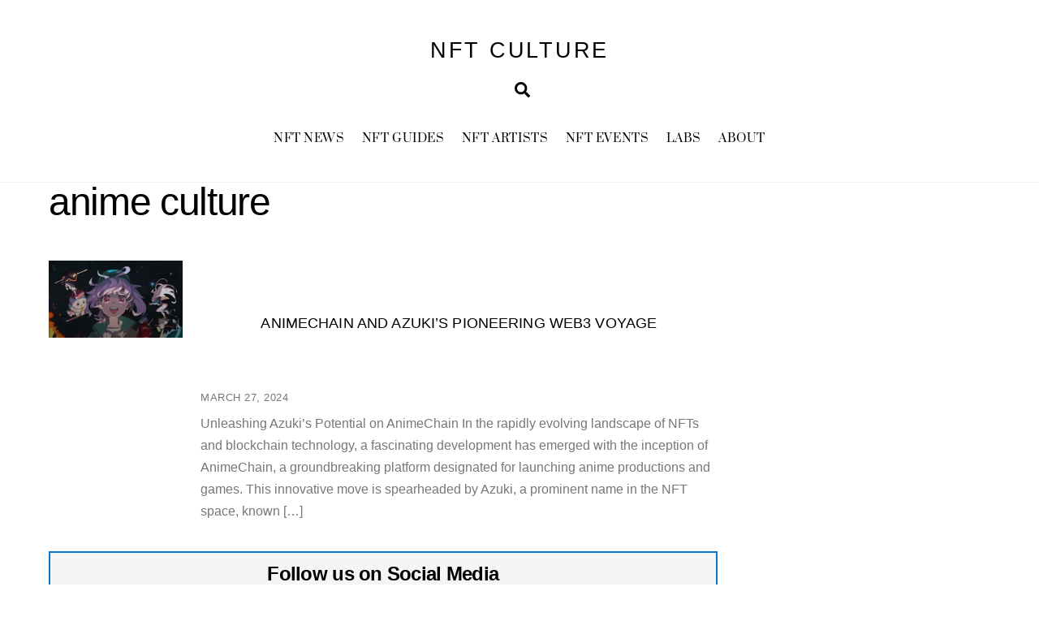

--- FILE ---
content_type: text/html; charset=UTF-8
request_url: https://www.nftculture.com/tag/anime-culture/
body_size: 15186
content:
<!DOCTYPE html>
<html lang="en-US">
<head>
        <meta charset="UTF-8">
<script>
var gform;gform||(document.addEventListener("gform_main_scripts_loaded",function(){gform.scriptsLoaded=!0}),window.addEventListener("DOMContentLoaded",function(){gform.domLoaded=!0}),gform={domLoaded:!1,scriptsLoaded:!1,initializeOnLoaded:function(o){gform.domLoaded&&gform.scriptsLoaded?o():!gform.domLoaded&&gform.scriptsLoaded?window.addEventListener("DOMContentLoaded",o):document.addEventListener("gform_main_scripts_loaded",o)},hooks:{action:{},filter:{}},addAction:function(o,n,r,t){gform.addHook("action",o,n,r,t)},addFilter:function(o,n,r,t){gform.addHook("filter",o,n,r,t)},doAction:function(o){gform.doHook("action",o,arguments)},applyFilters:function(o){return gform.doHook("filter",o,arguments)},removeAction:function(o,n){gform.removeHook("action",o,n)},removeFilter:function(o,n,r){gform.removeHook("filter",o,n,r)},addHook:function(o,n,r,t,i){null==gform.hooks[o][n]&&(gform.hooks[o][n]=[]);var e=gform.hooks[o][n];null==i&&(i=n+"_"+e.length),gform.hooks[o][n].push({tag:i,callable:r,priority:t=null==t?10:t})},doHook:function(n,o,r){var t;if(r=Array.prototype.slice.call(r,1),null!=gform.hooks[n][o]&&((o=gform.hooks[n][o]).sort(function(o,n){return o.priority-n.priority}),o.forEach(function(o){"function"!=typeof(t=o.callable)&&(t=window[t]),"action"==n?t.apply(null,r):r[0]=t.apply(null,r)})),"filter"==n)return r[0]},removeHook:function(o,n,t,i){var r;null!=gform.hooks[o][n]&&(r=(r=gform.hooks[o][n]).filter(function(o,n,r){return!!(null!=i&&i!=o.tag||null!=t&&t!=o.priority)}),gform.hooks[o][n]=r)}});
</script>

        <meta name="viewport" content="width=device-width, initial-scale=1, minimum-scale=1">
        <style id="tb_inline_styles" data-no-optimize="1">.tb_animation_on{overflow-x:hidden}.themify_builder .wow{visibility:hidden;animation-fill-mode:both}[data-tf-animation]{will-change:transform,opacity,visibility}.themify_builder .tf_lax_done{transition-duration:.8s;transition-timing-function:cubic-bezier(.165,.84,.44,1)}[data-sticky-active].tb_sticky_scroll_active{z-index:1}[data-sticky-active].tb_sticky_scroll_active .hide-on-stick{display:none}@media(min-width:1281px){.hide-desktop{width:0!important;height:0!important;padding:0!important;visibility:hidden!important;margin:0!important;display:table-column!important;background:0!important;content-visibility:hidden;overflow:hidden!important}}@media(min-width:769px) and (max-width:1280px){.hide-tablet_landscape{width:0!important;height:0!important;padding:0!important;visibility:hidden!important;margin:0!important;display:table-column!important;background:0!important;content-visibility:hidden;overflow:hidden!important}}@media(min-width:681px) and (max-width:768px){.hide-tablet{width:0!important;height:0!important;padding:0!important;visibility:hidden!important;margin:0!important;display:table-column!important;background:0!important;content-visibility:hidden;overflow:hidden!important}}@media(max-width:680px){.hide-mobile{width:0!important;height:0!important;padding:0!important;visibility:hidden!important;margin:0!important;display:table-column!important;background:0!important;content-visibility:hidden;overflow:hidden!important}}@media(max-width:768px){div.module-gallery-grid{--galn:var(--galt)}}@media(max-width:680px){
                .themify_map.tf_map_loaded{width:100%!important}
                .ui.builder_button,.ui.nav li a{padding:.525em 1.15em}
                .fullheight>.row_inner:not(.tb_col_count_1){min-height:0}
                div.module-gallery-grid{--galn:var(--galm);gap:8px}
            }</style><noscript><style>.themify_builder .wow,.wow .tf_lazy{visibility:visible!important}</style></noscript>            <style id="tf_lazy_style" data-no-optimize="1">
                .tf_svg_lazy{
                    content-visibility:auto;
                    background-size:100% 25%!important;
                    background-repeat:no-repeat!important;
                    background-position:0 0, 0 33.4%,0 66.6%,0 100%!important;
                    transition:filter .3s linear!important;
                    filter:blur(7px)!important;                    transform:translateZ(0)
                }
                .tf_svg_lazy_loaded{
                    filter:blur(0)!important
                }
                [data-lazy]:is(.module,.module_row:not(.tb_first)),.module[data-lazy] .ui,.module_row[data-lazy]:not(.tb_first):is(>.row_inner,.module_column[data-lazy],.module_subrow[data-lazy]){
                    background-image:none!important
                }
            </style>
            <noscript>
                <style>
                    .tf_svg_lazy{
                        display:none!important
                    }
                </style>
            </noscript>
                    <style id="tf_lazy_common" data-no-optimize="1">
                        img{
                max-width:100%;
                height:auto
            }
                                    :where(.tf_in_flx,.tf_flx){display:inline-flex;flex-wrap:wrap;place-items:center}
            .tf_fa,:is(em,i) tf-lottie{display:inline-block;vertical-align:middle}:is(em,i) tf-lottie{width:1.5em;height:1.5em}.tf_fa{width:1em;height:1em;stroke-width:0;stroke:currentColor;overflow:visible;fill:currentColor;pointer-events:none;text-rendering:optimizeSpeed;buffered-rendering:static}#tf_svg symbol{overflow:visible}:where(.tf_lazy){position:relative;visibility:visible;display:block;opacity:.3}.wow .tf_lazy:not(.tf_swiper-slide){visibility:hidden;opacity:1}div.tf_audio_lazy audio{visibility:hidden;height:0;display:inline}.mejs-container{visibility:visible}.tf_iframe_lazy{transition:opacity .3s ease-in-out;min-height:10px}:where(.tf_flx),.tf_swiper-wrapper{display:flex}.tf_swiper-slide{flex-shrink:0;opacity:0;width:100%;height:100%}.tf_swiper-wrapper>br,.tf_lazy.tf_swiper-wrapper .tf_lazy:after,.tf_lazy.tf_swiper-wrapper .tf_lazy:before{display:none}.tf_lazy:after,.tf_lazy:before{content:'';display:inline-block;position:absolute;width:10px!important;height:10px!important;margin:0 3px;top:50%!important;inset-inline:auto 50%!important;border-radius:100%;background-color:currentColor;visibility:visible;animation:tf-hrz-loader infinite .75s cubic-bezier(.2,.68,.18,1.08)}.tf_lazy:after{width:6px!important;height:6px!important;inset-inline:50% auto!important;margin-top:3px;animation-delay:-.4s}@keyframes tf-hrz-loader{0%,100%{transform:scale(1);opacity:1}50%{transform:scale(.1);opacity:.6}}.tf_lazy_lightbox{position:fixed;background:rgba(11,11,11,.8);color:#ccc;top:0;left:0;display:flex;align-items:center;justify-content:center;z-index:999}.tf_lazy_lightbox .tf_lazy:after,.tf_lazy_lightbox .tf_lazy:before{background:#fff}.tf_vd_lazy,tf-lottie{display:flex;flex-wrap:wrap}tf-lottie{aspect-ratio:1.777}.tf_w.tf_vd_lazy video{width:100%;height:auto;position:static;object-fit:cover}
        </style>
        <link type="image/x-icon" href="https://www.nftculture.com/wp-content/uploads/2021/03/favicon.ico" rel="icon" /><link rel='dns-prefetch' href='//d34jlxpwrja7q9.cloudfront.net' /><meta name='robots' content='index, follow, max-image-preview:large, max-snippet:-1, max-video-preview:-1' />

	<!-- This site is optimized with the Yoast SEO plugin v26.6 - https://yoast.com/wordpress/plugins/seo/ -->
	<title>anime culture Archives | NFT CULTURE</title>
	<link rel="canonical" href="https://www.nftculture.com/tag/anime-culture/" />
	<meta property="og:locale" content="en_US" />
	<meta property="og:type" content="article" />
	<meta property="og:title" content="anime culture Archives | NFT CULTURE" />
	<meta property="og:url" content="https://www.nftculture.com/tag/anime-culture/" />
	<meta property="og:site_name" content="NFT CULTURE" />
	<meta property="og:image" content="https://d34jlxpwrja7q9.cloudfront.net/wp-content/uploads/2022/02/nftculture-logo.png" />
	<meta property="og:image:width" content="1640" />
	<meta property="og:image:height" content="624" />
	<meta property="og:image:type" content="image/png" />
	<meta name="twitter:card" content="summary_large_image" />
	<meta name="twitter:site" content="@nftculture" />
	<script type="application/ld+json" class="yoast-schema-graph">{"@context":"https://schema.org","@graph":[{"@type":"CollectionPage","@id":"https://www.nftculture.com/tag/anime-culture/","url":"https://www.nftculture.com/tag/anime-culture/","name":"anime culture Archives | NFT CULTURE","isPartOf":{"@id":"https://www.nftculture.com/#website"},"primaryImageOfPage":{"@id":"https://www.nftculture.com/tag/anime-culture/#primaryimage"},"image":{"@id":"https://www.nftculture.com/tag/anime-culture/#primaryimage"},"thumbnailUrl":"https://d34jlxpwrja7q9.cloudfront.net/wp-content/uploads/2024/03/animecoin.png","breadcrumb":{"@id":"https://www.nftculture.com/tag/anime-culture/#breadcrumb"},"inLanguage":"en-US"},{"@type":"ImageObject","inLanguage":"en-US","@id":"https://www.nftculture.com/tag/anime-culture/#primaryimage","url":"https://d34jlxpwrja7q9.cloudfront.net/wp-content/uploads/2024/03/animecoin.png","contentUrl":"https://d34jlxpwrja7q9.cloudfront.net/wp-content/uploads/2024/03/animecoin.png","width":1438,"height":884},{"@type":"BreadcrumbList","@id":"https://www.nftculture.com/tag/anime-culture/#breadcrumb","itemListElement":[{"@type":"ListItem","position":1,"name":"Home","item":"https://www.nftculture.com/"},{"@type":"ListItem","position":2,"name":"anime culture"}]},{"@type":"WebSite","@id":"https://www.nftculture.com/#website","url":"https://www.nftculture.com/","name":"NFT CULTURE","description":"NFT News, Web3 Artists, NFT Collectors, NFT Marketplaces and more","publisher":{"@id":"https://www.nftculture.com/#organization"},"potentialAction":[{"@type":"SearchAction","target":{"@type":"EntryPoint","urlTemplate":"https://www.nftculture.com/?s={search_term_string}"},"query-input":{"@type":"PropertyValueSpecification","valueRequired":true,"valueName":"search_term_string"}}],"inLanguage":"en-US"},{"@type":"Organization","@id":"https://www.nftculture.com/#organization","name":"NFT CULTURE","url":"https://www.nftculture.com/","logo":{"@type":"ImageObject","inLanguage":"en-US","@id":"https://www.nftculture.com/#/schema/logo/image/","url":"https://www.nftculture.com/wp-content/uploads/2022/04/My-Post-Copy-3.jpg","contentUrl":"https://www.nftculture.com/wp-content/uploads/2022/04/My-Post-Copy-3.jpg","width":2560,"height":2560,"caption":"NFT CULTURE"},"image":{"@id":"https://www.nftculture.com/#/schema/logo/image/"},"sameAs":["https://x.com/nftculture","https://youtube.com/nftculture"]}]}</script>
	<!-- / Yoast SEO plugin. -->


<link rel="alternate" type="application/rss+xml" title="NFT CULTURE &raquo; Feed" href="https://www.nftculture.com/feed/" />
<link rel="alternate" type="application/rss+xml" title="NFT CULTURE &raquo; Comments Feed" href="https://www.nftculture.com/comments/feed/" />
<link rel="alternate" type="application/rss+xml" title="NFT CULTURE &raquo; anime culture Tag Feed" href="https://www.nftculture.com/tag/anime-culture/feed/" />
<style id='wp-img-auto-sizes-contain-inline-css'>
img:is([sizes=auto i],[sizes^="auto," i]){contain-intrinsic-size:3000px 1500px}
/*# sourceURL=wp-img-auto-sizes-contain-inline-css */
</style>
<link rel="preload" href="https://d34jlxpwrja7q9.cloudfront.net/wp-content/plugins/themify-ptb/public/css/ptb-public.css?ver=2.2.2" as="style"><link rel='stylesheet' id='ptb-css' href='https://d34jlxpwrja7q9.cloudfront.net/wp-content/plugins/themify-ptb/public/css/ptb-public.css?ver=2.2.2' media='all' />
<script defer="defer" src="https://d34jlxpwrja7q9.cloudfront.net/wp-includes/js/jquery/jquery.min.js?ver=3.7.1" id="jquery-core-js"></script>
<script defer="defer" src="https://d34jlxpwrja7q9.cloudfront.net/wp-includes/js/jquery/jquery-migrate.min.js?ver=3.4.1" id="jquery-migrate-js"></script>

<!-- Google tag (gtag.js) snippet added by Site Kit -->

<!-- Google Analytics snippet added by Site Kit -->
<script defer="defer" src="https://www.googletagmanager.com/gtag/js?id=G-W8M5H8FGM1" id="google_gtagjs-js" async></script>
<script id="google_gtagjs-js-after">
window.dataLayer = window.dataLayer || [];function gtag(){dataLayer.push(arguments);}
gtag("set","linker",{"domains":["www.nftculture.com"]});
gtag("js", new Date());
gtag("set", "developer_id.dZTNiMT", true);
gtag("config", "G-W8M5H8FGM1");
//# sourceURL=google_gtagjs-js-after
</script>

<!-- End Google tag (gtag.js) snippet added by Site Kit -->
<script id="ptb-js-extra">
var ptb = {"url":"https://www.nftculture.com/wp-content/plugins/themify-ptb/public/","ver":"2.2.2","include":"https://www.nftculture.com/wp-includes/js/","is_themify":"1","jqmeter":"https://www.nftculture.com/wp-content/plugins/themify-ptb/public/js/jqmeter.min.js","ajaxurl":"https://www.nftculture.com/wp-admin/admin-ajax.php","lng":"en","map_key":null,"modules":{"gallery":{"js":"https://www.nftculture.com/wp-content/plugins/themify-ptb/public/js/modules/gallery.js","selector":".ptb_extra_showcase, .ptb_extra_gallery_masonry .ptb_extra_gallery"},"map":{"js":"https://www.nftculture.com/wp-content/plugins/themify-ptb/public/js/modules/map.js","selector":".ptb_extra_map"},"progress_bar":{"js":"https://www.nftculture.com/wp-content/plugins/themify-ptb/public/js/modules/progress_bar.js","selector":".ptb_extra_progress_bar"},"rating":{"js":"https://www.nftculture.com/wp-content/plugins/themify-ptb/public/js/modules/rating.js","selector":".ptb_extra_rating"},"video":{"js":"https://www.nftculture.com/wp-content/plugins/themify-ptb/public/js/modules/video.js","selector":".ptb_extra_show_video"},"accordion":{"js":"https://www.nftculture.com/wp-content/plugins/themify-ptb/public/js/modules/accordion.js","selector":".ptb_extra_accordion"},"lightbox":{"js":"https://www.nftculture.com/wp-content/plugins/themify-ptb/public/js/modules/lightbox.js","selector":".ptb_lightbox, .ptb_extra_lightbox, .ptb_extra_video_lightbox"},"masonry":{"js":"https://www.nftculture.com/wp-content/plugins/themify-ptb/public/js/modules/masonry.js","selector":".ptb_masonry"},"post_filter":{"js":"https://www.nftculture.com/wp-content/plugins/themify-ptb/public/js/modules/post_filter.js","selector":".ptb-post-filter"}}};
//# sourceURL=ptb-js-extra
</script>
<script defer="defer" src="https://d34jlxpwrja7q9.cloudfront.net/wp-content/plugins/themify-ptb/public/js/ptb-public.js?ver=2.2.2" id="ptb-js"></script>
<link rel="https://api.w.org/" href="https://www.nftculture.com/wp-json/" /><link rel="alternate" title="JSON" type="application/json" href="https://www.nftculture.com/wp-json/wp/v2/tags/5055" /><link rel="EditURI" type="application/rsd+xml" title="RSD" href="https://www.nftculture.com/xmlrpc.php?rsd" />
<meta name="generator" content="WordPress 6.9" />
<meta name="generator" content="Site Kit by Google 1.150.0" />		<script>
			document.documentElement.className = document.documentElement.className.replace('no-js', 'js');
		</script>
				<style>
			.no-js img.lazyload {
				display: none;
			}

			figure.wp-block-image img.lazyloading {
				min-width: 150px;
			}

						.lazyload, .lazyloading {
				opacity: 0;
			}

			.lazyloaded {
				opacity: 1;
				transition: opacity 400ms;
				transition-delay: 0ms;
			}

					</style>
		
	<style>
	@keyframes themifyAnimatedBG{
		0%{background-color:#33baab}100%{background-color:#e33b9e}50%{background-color:#4961d7}33.3%{background-color:#2ea85c}25%{background-color:#2bb8ed}20%{background-color:#dd5135}
	}
	.module_row.animated-bg{
		animation:themifyAnimatedBG 30000ms infinite alternate
	}
	</style>
	
<!-- Google AdSense meta tags added by Site Kit -->
<meta name="google-adsense-platform-account" content="ca-host-pub-2644536267352236">
<meta name="google-adsense-platform-domain" content="sitekit.withgoogle.com">
<!-- End Google AdSense meta tags added by Site Kit -->
<!-- Global site tag (gtag.js) - Google Analytics
<script async src="https://www.googletagmanager.com/gtag/js?id=G-W8M5H8FGM1"></script>
<script>
  window.dataLayer = window.dataLayer || [];
  function gtag(){dataLayer.push(arguments);}
  gtag('js', new Date());

  gtag('config', 'G-W8M5H8FGM1');
</script>
 -->

<script async src="https://pagead2.googlesyndication.com/pagead/js/adsbygoogle.js?client=ca-pub-9483745203934399"
     crossorigin="anonymous"></script>


<link rel="alternate" type="application/rss+xml" href="https://feeds.feedburner.com/blogspot/amDG">


<!-- MailerLite Universal -->
<script>
    (function(w,d,e,u,f,l,n){w[f]=w[f]||function(){(w[f].q=w[f].q||[])
    .push(arguments);},l=d.createElement(e),l.async=1,l.src=u,
    n=d.getElementsByTagName(e)[0],n.parentNode.insertBefore(l,n);})
    (window,document,'script','https://assets.mailerlite.com/js/universal.js','ml');
    ml('account', '289603');
</script>
<!-- End MailerLite Universal -->


<!-- There is no amphtml version available for this URL. --><link rel="icon" href="https://d34jlxpwrja7q9.cloudfront.net/wp-content/uploads/2022/01/cropped-EmpressRegnant_1080_PNG-32x32.png" sizes="32x32" />
<link rel="icon" href="https://d34jlxpwrja7q9.cloudfront.net/wp-content/uploads/2022/01/cropped-EmpressRegnant_1080_PNG-192x192.png" sizes="192x192" />
<link rel="apple-touch-icon" href="https://d34jlxpwrja7q9.cloudfront.net/wp-content/uploads/2022/01/cropped-EmpressRegnant_1080_PNG-180x180.png" />
<meta name="msapplication-TileImage" content="https://d34jlxpwrja7q9.cloudfront.net/wp-content/uploads/2022/01/cropped-EmpressRegnant_1080_PNG-270x270.png" />
<link rel="prefetch" href="https://www.nftculture.com/wp-content/themes/themify-ultra/js/themify-script.js?ver=7.9.2" as="script" fetchpriority="low"><link rel="prefetch" href="https://www.nftculture.com/wp-content/themes/themify-ultra/themify/js/modules/themify-sidemenu.js?ver=8.0.2" as="script" fetchpriority="low"><link rel="prefetch" href="https://www.nftculture.com/wp-content/themes/themify-ultra/themify/themify-builder/js/modules/feature.js?ver=8.0.2" as="script" fetchpriority="low"><link rel="preload" href="https://www.nftculture.com/wp-content/themes/themify-ultra/themify/themify-builder/js/themify-builder-script.js?ver=8.0.2" as="script" fetchpriority="low"><link rel="preload" href="https://d34jlxpwrja7q9.cloudfront.net/wp-content/uploads/2024/03/animecoin-1024x629-260x150.png" as="image" imagesrcset="https://www.nftculture.com/wp-content/uploads/2024/03/animecoin-1024x629-260x150.png 260w, https://www.nftculture.com/wp-content/uploads/2024/03/animecoin-1024x629-1160x665.png 1160w" imagesizes="(max-width: 260px) 100vw, 260px" fetchpriority="high"><style id="tf_gf_fonts_style">@font-face{font-family:'Poppins';font-style:italic;font-display:swap;src:url(https://fonts.gstatic.com/s/poppins/v23/pxiGyp8kv8JHgFVrJJLucXtAKPY.woff2) format('woff2');unicode-range:U+0900-097F,U+1CD0-1CF9,U+200C-200D,U+20A8,U+20B9,U+20F0,U+25CC,U+A830-A839,U+A8E0-A8FF,U+11B00-11B09;}@font-face{font-family:'Poppins';font-style:italic;font-display:swap;src:url(https://fonts.gstatic.com/s/poppins/v23/pxiGyp8kv8JHgFVrJJLufntAKPY.woff2) format('woff2');unicode-range:U+0100-02BA,U+02BD-02C5,U+02C7-02CC,U+02CE-02D7,U+02DD-02FF,U+0304,U+0308,U+0329,U+1D00-1DBF,U+1E00-1E9F,U+1EF2-1EFF,U+2020,U+20A0-20AB,U+20AD-20C0,U+2113,U+2C60-2C7F,U+A720-A7FF;}@font-face{font-family:'Poppins';font-style:italic;font-display:swap;src:url(https://fonts.gstatic.com/s/poppins/v23/pxiGyp8kv8JHgFVrJJLucHtA.woff2) format('woff2');unicode-range:U+0000-00FF,U+0131,U+0152-0153,U+02BB-02BC,U+02C6,U+02DA,U+02DC,U+0304,U+0308,U+0329,U+2000-206F,U+20AC,U+2122,U+2191,U+2193,U+2212,U+2215,U+FEFF,U+FFFD;}@font-face{font-family:'Poppins';font-style:italic;font-weight:600;font-display:swap;src:url(https://fonts.gstatic.com/s/poppins/v23/pxiDyp8kv8JHgFVrJJLmr19VFteOcEg.woff2) format('woff2');unicode-range:U+0900-097F,U+1CD0-1CF9,U+200C-200D,U+20A8,U+20B9,U+20F0,U+25CC,U+A830-A839,U+A8E0-A8FF,U+11B00-11B09;}@font-face{font-family:'Poppins';font-style:italic;font-weight:600;font-display:swap;src:url(https://fonts.gstatic.com/s/poppins/v23/pxiDyp8kv8JHgFVrJJLmr19VGdeOcEg.woff2) format('woff2');unicode-range:U+0100-02BA,U+02BD-02C5,U+02C7-02CC,U+02CE-02D7,U+02DD-02FF,U+0304,U+0308,U+0329,U+1D00-1DBF,U+1E00-1E9F,U+1EF2-1EFF,U+2020,U+20A0-20AB,U+20AD-20C0,U+2113,U+2C60-2C7F,U+A720-A7FF;}@font-face{font-family:'Poppins';font-style:italic;font-weight:600;font-display:swap;src:url(https://fonts.gstatic.com/s/poppins/v23/pxiDyp8kv8JHgFVrJJLmr19VF9eO.woff2) format('woff2');unicode-range:U+0000-00FF,U+0131,U+0152-0153,U+02BB-02BC,U+02C6,U+02DA,U+02DC,U+0304,U+0308,U+0329,U+2000-206F,U+20AC,U+2122,U+2191,U+2193,U+2212,U+2215,U+FEFF,U+FFFD;}@font-face{font-family:'Poppins';font-style:italic;font-weight:700;font-display:swap;src:url(https://fonts.gstatic.com/s/poppins/v23/pxiDyp8kv8JHgFVrJJLmy15VFteOcEg.woff2) format('woff2');unicode-range:U+0900-097F,U+1CD0-1CF9,U+200C-200D,U+20A8,U+20B9,U+20F0,U+25CC,U+A830-A839,U+A8E0-A8FF,U+11B00-11B09;}@font-face{font-family:'Poppins';font-style:italic;font-weight:700;font-display:swap;src:url(https://fonts.gstatic.com/s/poppins/v23/pxiDyp8kv8JHgFVrJJLmy15VGdeOcEg.woff2) format('woff2');unicode-range:U+0100-02BA,U+02BD-02C5,U+02C7-02CC,U+02CE-02D7,U+02DD-02FF,U+0304,U+0308,U+0329,U+1D00-1DBF,U+1E00-1E9F,U+1EF2-1EFF,U+2020,U+20A0-20AB,U+20AD-20C0,U+2113,U+2C60-2C7F,U+A720-A7FF;}@font-face{font-family:'Poppins';font-style:italic;font-weight:700;font-display:swap;src:url(https://fonts.gstatic.com/s/poppins/v23/pxiDyp8kv8JHgFVrJJLmy15VF9eO.woff2) format('woff2');unicode-range:U+0000-00FF,U+0131,U+0152-0153,U+02BB-02BC,U+02C6,U+02DA,U+02DC,U+0304,U+0308,U+0329,U+2000-206F,U+20AC,U+2122,U+2191,U+2193,U+2212,U+2215,U+FEFF,U+FFFD;}@font-face{font-family:'Poppins';font-display:swap;src:url(https://fonts.gstatic.com/s/poppins/v23/pxiEyp8kv8JHgFVrJJbecmNE.woff2) format('woff2');unicode-range:U+0900-097F,U+1CD0-1CF9,U+200C-200D,U+20A8,U+20B9,U+20F0,U+25CC,U+A830-A839,U+A8E0-A8FF,U+11B00-11B09;}@font-face{font-family:'Poppins';font-display:swap;src:url(https://fonts.gstatic.com/s/poppins/v23/pxiEyp8kv8JHgFVrJJnecmNE.woff2) format('woff2');unicode-range:U+0100-02BA,U+02BD-02C5,U+02C7-02CC,U+02CE-02D7,U+02DD-02FF,U+0304,U+0308,U+0329,U+1D00-1DBF,U+1E00-1E9F,U+1EF2-1EFF,U+2020,U+20A0-20AB,U+20AD-20C0,U+2113,U+2C60-2C7F,U+A720-A7FF;}@font-face{font-family:'Poppins';font-display:swap;src:url(https://fonts.gstatic.com/s/poppins/v23/pxiEyp8kv8JHgFVrJJfecg.woff2) format('woff2');unicode-range:U+0000-00FF,U+0131,U+0152-0153,U+02BB-02BC,U+02C6,U+02DA,U+02DC,U+0304,U+0308,U+0329,U+2000-206F,U+20AC,U+2122,U+2191,U+2193,U+2212,U+2215,U+FEFF,U+FFFD;}@font-face{font-family:'Poppins';font-weight:600;font-display:swap;src:url(https://fonts.gstatic.com/s/poppins/v23/pxiByp8kv8JHgFVrLEj6Z11lFc-K.woff2) format('woff2');unicode-range:U+0900-097F,U+1CD0-1CF9,U+200C-200D,U+20A8,U+20B9,U+20F0,U+25CC,U+A830-A839,U+A8E0-A8FF,U+11B00-11B09;}@font-face{font-family:'Poppins';font-weight:600;font-display:swap;src:url(https://fonts.gstatic.com/s/poppins/v23/pxiByp8kv8JHgFVrLEj6Z1JlFc-K.woff2) format('woff2');unicode-range:U+0100-02BA,U+02BD-02C5,U+02C7-02CC,U+02CE-02D7,U+02DD-02FF,U+0304,U+0308,U+0329,U+1D00-1DBF,U+1E00-1E9F,U+1EF2-1EFF,U+2020,U+20A0-20AB,U+20AD-20C0,U+2113,U+2C60-2C7F,U+A720-A7FF;}@font-face{font-family:'Poppins';font-weight:600;font-display:swap;src:url(https://fonts.gstatic.com/s/poppins/v23/pxiByp8kv8JHgFVrLEj6Z1xlFQ.woff2) format('woff2');unicode-range:U+0000-00FF,U+0131,U+0152-0153,U+02BB-02BC,U+02C6,U+02DA,U+02DC,U+0304,U+0308,U+0329,U+2000-206F,U+20AC,U+2122,U+2191,U+2193,U+2212,U+2215,U+FEFF,U+FFFD;}@font-face{font-family:'Poppins';font-weight:700;font-display:swap;src:url(https://fonts.gstatic.com/s/poppins/v23/pxiByp8kv8JHgFVrLCz7Z11lFc-K.woff2) format('woff2');unicode-range:U+0900-097F,U+1CD0-1CF9,U+200C-200D,U+20A8,U+20B9,U+20F0,U+25CC,U+A830-A839,U+A8E0-A8FF,U+11B00-11B09;}@font-face{font-family:'Poppins';font-weight:700;font-display:swap;src:url(https://fonts.gstatic.com/s/poppins/v23/pxiByp8kv8JHgFVrLCz7Z1JlFc-K.woff2) format('woff2');unicode-range:U+0100-02BA,U+02BD-02C5,U+02C7-02CC,U+02CE-02D7,U+02DD-02FF,U+0304,U+0308,U+0329,U+1D00-1DBF,U+1E00-1E9F,U+1EF2-1EFF,U+2020,U+20A0-20AB,U+20AD-20C0,U+2113,U+2C60-2C7F,U+A720-A7FF;}@font-face{font-family:'Poppins';font-weight:700;font-display:swap;src:url(https://fonts.gstatic.com/s/poppins/v23/pxiByp8kv8JHgFVrLCz7Z1xlFQ.woff2) format('woff2');unicode-range:U+0000-00FF,U+0131,U+0152-0153,U+02BB-02BC,U+02C6,U+02DA,U+02DC,U+0304,U+0308,U+0329,U+2000-206F,U+20AC,U+2122,U+2191,U+2193,U+2212,U+2215,U+FEFF,U+FFFD;}@font-face{font-family:'Prata';font-display:swap;src:url(https://fonts.gstatic.com/s/prata/v21/6xKhdSpbNNCT-sWCCm7JLQ.woff2) format('woff2');unicode-range:U+0460-052F,U+1C80-1C8A,U+20B4,U+2DE0-2DFF,U+A640-A69F,U+FE2E-FE2F;}@font-face{font-family:'Prata';font-display:swap;src:url(https://fonts.gstatic.com/s/prata/v21/6xKhdSpbNNCT-sWLCm7JLQ.woff2) format('woff2');unicode-range:U+0301,U+0400-045F,U+0490-0491,U+04B0-04B1,U+2116;}@font-face{font-family:'Prata';font-display:swap;src:url(https://fonts.gstatic.com/s/prata/v21/6xKhdSpbNNCT-sWACm7JLQ.woff2) format('woff2');unicode-range:U+0102-0103,U+0110-0111,U+0128-0129,U+0168-0169,U+01A0-01A1,U+01AF-01B0,U+0300-0301,U+0303-0304,U+0308-0309,U+0323,U+0329,U+1EA0-1EF9,U+20AB;}@font-face{font-family:'Prata';font-display:swap;src:url(https://fonts.gstatic.com/s/prata/v21/6xKhdSpbNNCT-sWPCm4.woff2) format('woff2');unicode-range:U+0000-00FF,U+0131,U+0152-0153,U+02BB-02BC,U+02C6,U+02DA,U+02DC,U+0304,U+0308,U+0329,U+2000-206F,U+20AC,U+2122,U+2191,U+2193,U+2212,U+2215,U+FEFF,U+FFFD;}</style><link rel="preload" fetchpriority="high" href="https://www.nftculture.com/wp-content/uploads/themify-concate/19914653/themify-3804116328.css" as="style"><link fetchpriority="high" id="themify_concate-css" rel="stylesheet" href="https://www.nftculture.com/wp-content/uploads/themify-concate/19914653/themify-3804116328.css"><link rel="preconnect" href="https://www.google-analytics.com">		<style id="wp-custom-css">
			.nfc-float-left{
	float: left;
}		</style>
		<link rel="preload" href="https://d34jlxpwrja7q9.cloudfront.net/wp-content/plugins/gravityforms/assets/css/dist/basic.min.css?ver=2.6.9" as="style"><link rel='stylesheet' id='gform_basic-css' href='https://d34jlxpwrja7q9.cloudfront.net/wp-content/plugins/gravityforms/assets/css/dist/basic.min.css?ver=2.6.9' media='all' />
<link rel="preload" href="https://d34jlxpwrja7q9.cloudfront.net/wp-content/plugins/gravityforms/assets/css/dist/theme-components.min.css?ver=2.6.9" as="style"><link rel='stylesheet' id='gform_theme_components-css' href='https://d34jlxpwrja7q9.cloudfront.net/wp-content/plugins/gravityforms/assets/css/dist/theme-components.min.css?ver=2.6.9' media='all' />
<link rel="preload" href="https://d34jlxpwrja7q9.cloudfront.net/wp-content/plugins/gravityforms/assets/css/dist/theme-ie11.min.css?ver=2.6.9" as="style"><link rel='stylesheet' id='gform_theme_ie11-css' href='https://d34jlxpwrja7q9.cloudfront.net/wp-content/plugins/gravityforms/assets/css/dist/theme-ie11.min.css?ver=2.6.9' media='all' />
<link rel="preload" href="https://d34jlxpwrja7q9.cloudfront.net/wp-content/plugins/gravityforms/assets/css/dist/theme.min.css?ver=2.6.9" as="style"><link rel='stylesheet' id='gform_theme-css' href='https://d34jlxpwrja7q9.cloudfront.net/wp-content/plugins/gravityforms/assets/css/dist/theme.min.css?ver=2.6.9' media='all' />
</head>
<body class="archive tag tag-anime-culture tag-5055 wp-theme-themify-ultra skin-lifestyle sidebar1 default_width no-home tb_animation_on ready-view header-block fixed-header-enabled revealing-header footer-block theme-font-sans-serif tagline-off sidemenu-active">
<a class="screen-reader-text skip-to-content" href="#content">Skip to content</a><svg id="tf_svg" style="display:none"><defs><symbol id="tf-ti-search" viewBox="0 0 32 32"><path d="m31.25 29.875-1.313 1.313-9.75-9.75a12.019 12.019 0 0 1-7.938 3c-6.75 0-12.25-5.5-12.25-12.25 0-3.25 1.25-6.375 3.563-8.688C5.875 1.25 8.937-.063 12.25-.063c6.75 0 12.25 5.5 12.25 12.25 0 3-1.125 5.813-3 7.938zm-19-7.312c5.688 0 10.313-4.688 10.313-10.375S17.938 1.813 12.25 1.813c-2.813 0-5.375 1.125-7.313 3.063-2 1.938-3.063 4.563-3.063 7.313 0 5.688 4.625 10.375 10.375 10.375z"/></symbol><symbol id="tf-fas-search" viewBox="0 0 32 32"><path d="M31.6 27.7q.4.4.4 1t-.4 1.1l-1.8 1.8q-.4.4-1 .4t-1.1-.4l-6.3-6.3q-.4-.4-.4-1v-1Q17.5 26 13 26q-5.4 0-9.2-3.8T0 13t3.8-9.2T13 0t9.2 3.8T26 13q0 4.5-2.8 8h1q.7 0 1.1.4zM13 21q3.3 0 5.7-2.3T21 13t-2.3-5.7T13 5 7.3 7.3 5 13t2.3 5.7T13 21z"/></symbol><symbol id="tf-fas-newspaper" viewBox="0 0 36 32"><path d="M34.5 4q.63 0 1.06.44T36 5.5V25q0 1.25-.87 2.13T33 28H3.5q-1.44 0-2.47-1.03T0 24.5v-17q0-.62.44-1.06T1.5 6H4v-.5q0-.63.44-1.06T5.5 4h29zm-31 21q.5 0 .5-.5V9H3v15.5q0 .5.5.5zm14.75-1q.75 0 .75-.75v-.5q0-.75-.75-.75h-9.5Q8 22 8 22.75v.5q0 .75.75.75h9.5zm13 0q.75 0 .75-.75v-.5q0-.75-.75-.75h-9.5q-.75 0-.75.75v.5q0 .75.75.75h9.5zm-13-6q.75 0 .75-.75v-.5q0-.75-.75-.75h-9.5Q8 16 8 16.75v.5q0 .75.75.75h9.5zm13 0q.75 0 .75-.75v-.5q0-.75-.75-.75h-9.5q-.75 0-.75.75v.5q0 .75.75.75h9.5zm0-6q.75 0 .75-.75v-2.5Q32 8 31.25 8H8.75Q8 8 8 8.75v2.5q0 .75.75.75h22.5z"/></symbol><symbol id="tf-fab-ethereum" viewBox="0 0 20 32"><path d="M19.5 16.31 10 22.13.5 16.3 10 0zM10 23.94l9.5-5.75L10 32 .5 18.2z"/></symbol><symbol id="tf-fab-twitter" viewBox="0 0 32 32"><path d="M28.69 9.5q.06.25.06.81 0 3.32-1.25 6.6t-3.53 6-5.9 4.4-8 1.7Q4.56 29 0 26.05q.69.07 1.56.07 4.57 0 8.2-2.82-2.2 0-3.85-1.28T3.63 18.8q.62.07 1.19.07.87 0 1.75-.2-1.5-.3-2.7-1.24T2 15.16t-.69-2.9v-.13q1.38.8 2.94.87-2.94-2-2.94-5.5 0-1.75.94-3.31Q4.7 7.25 8.22 9.06t7.53 2q-.12-.75-.12-1.5 0-2.69 1.9-4.62T22.13 3Q25 3 26.94 5.06q2.25-.43 4.19-1.56-.75 2.31-2.88 3.63 1.88-.25 3.75-1.07-1.37 2-3.31 3.44z"/></symbol><symbol id="tf-fab-youtube" viewBox="0 0 36 32"><path d="M34.38 7.75q.18.75.34 1.88t.22 2.21.1 2.03.02 1.57V16q0 5.63-.68 8.31-.32 1.07-1.13 1.88t-1.94 1.12q-1.19.32-4.5.47t-6.06.22H18q-10.7 0-13.31-.69-2.44-.68-3.07-3-.31-1.18-.47-3.28T.94 17.5V16q0-5.56.68-8.25.32-1.12 1.13-1.94T4.69 4.7q1.18-.31 4.5-.47T15.25 4H18q10.69 0 13.31.69 1.13.31 1.94 1.12t1.13 1.94zM14.5 21.13 23.44 16l-8.94-5.06v10.19z"/></symbol><style id="tf_fonts_style">.tf_fa.tf-fas-newspaper{width:1.125em}.tf_fa.tf-fab-ethereum{width:0.625em}.tf_fa.tf-fab-youtube{width:1.125em}</style></defs></svg><script> </script><div class="tf_search_form tf_search_overlay">
    <form role="search" method="get" id="searchform" class="tf_rel  tf_hide" action="https://www.nftculture.com/">
            <div class="tf_icon_wrap icon-search"><svg  aria-label="Search" class="tf_fa tf-ti-search" role="img"><use href="#tf-ti-search"></use></svg></div>
            <input type="text" name="s" id="s" title="Search" placeholder="Search" value="" />

            
        
    </form>
</div>
<div id="pagewrap" class="tf_box hfeed site">
					<div id="headerwrap"  class=' tf_box'>

			
										                                                    <div class="header-icons tf_hide">
                                <a id="menu-icon" class="tf_inline_b tf_text_dec" href="#mobile-menu" aria-label="Menu"><span class="menu-icon-inner tf_inline_b tf_vmiddle tf_overflow"></span><span class="screen-reader-text">Menu</span></a>
				                            </div>
                        
			<header id="header" class="tf_box pagewidth tf_clearfix" itemscope="itemscope" itemtype="https://schema.org/WPHeader">

	            
	            <div class="header-bar tf_box">
				    <div id="site-logo"><a href="https://www.nftculture.com" title="NFT CULTURE"><span>NFT CULTURE</span></a></div>				</div>
				<!-- /.header-bar -->

									<div id="mobile-menu" class="sidemenu sidemenu-off tf_scrollbar">
												
						<div class="navbar-wrapper tf_clearfix">
                            																						<div class="social-widget tf_inline_b tf_vmiddle">
																	    								</div>
								<!-- /.social-widget -->
							
							<a data-lazy="1" class="search-button tf_search_icon tf_vmiddle tf_inline_b" href="#"><svg  aria-label="Search" class="tf_fa tf-fas-search" role="img"><use href="#tf-fas-search"></use></svg><span class="screen-reader-text">Search</span></a>
							
							<nav id="main-nav-wrap" itemscope="itemscope" itemtype="https://schema.org/SiteNavigationElement">
								<ul id="main-nav" class="main-nav tf_clearfix tf_box"><li  id="menu-item-11816" class="menu-item-custom-11816 menu-item menu-item-type-custom menu-item-object-custom menu-item-11816"><a  href="https://www.nftculture.com/category/nft-news/">NFT News</a> </li>
<li  id="menu-item-103" class="menu-item-page-101 menu-item menu-item-type-post_type menu-item-object-page menu-item-has-children has-sub-menu menu-item-103" aria-haspopup="true"><a  href="https://www.nftculture.com/nft-guides/">NFT GUIDES<span class="child-arrow"></span></a> <ul class="sub-menu"><li  id="menu-item-17356" class="menu-item-custom-17356 menu-item menu-item-type-custom menu-item-object-custom menu-item-17356 menu-custom-17356-parent-103"><a  href="https://www.nftculture.com/nft-galleries/">NFT Galleries</a> </li>
<li  id="menu-item-171" class="menu-item-nft-marketplace--42 menu-item menu-item-type-post_type_archive menu-item-object-nft-marketplace menu-item-171 menu-nft-marketplace--42-parent-103"><a  href="https://www.nftculture.com/nft-marketplace/">NFT Marketplaces</a> </li>
<li  id="menu-item-7896" class="menu-item-page-7890 menu-item menu-item-type-post_type menu-item-object-page menu-item-7896 menu-page-7890-parent-103"><a  href="https://www.nftculture.com/nft-games/">NFT Games</a> </li>
</ul></li>
<li  id="menu-item-1884" class="menu-item-page-1880 menu-item menu-item-type-post_type menu-item-object-page menu-item-has-children has-sub-menu menu-item-1884" aria-haspopup="true"><a  href="https://www.nftculture.com/latest-nft-artists/">NFT Artists<span class="child-arrow"></span></a> <ul class="sub-menu"><li  id="menu-item-1466" class="menu-item-page-1459 menu-item menu-item-type-post_type menu-item-object-page menu-item-1466 menu-page-1459-parent-1884"><a  href="https://www.nftculture.com/nft-artist-interviews/">NFT Artist Interviews</a> </li>
<li  id="menu-item-290" class="menu-item-page-286 menu-item menu-item-type-post_type menu-item-object-page menu-item-290 menu-page-286-parent-1884"><a  href="https://www.nftculture.com/nft-guides/nft-artist-index/">NFT Artist Index</a> </li>
<li  id="menu-item-237" class="menu-item-artists--60 menu-item menu-item-type-post_type_archive menu-item-object-artists menu-item-237 menu-artists--60-parent-1884"><a  href="https://www.nftculture.com/artists/">Top NFT Artists</a> </li>
</ul></li>
<li  id="menu-item-7499" class="menu-item-custom-7499 menu-item menu-item-type-custom menu-item-object-custom menu-item-has-children has-sub-menu menu-item-7499" aria-haspopup="true"><a  href="https://www.nftculture.com/nft-events">NFT Events<span class="child-arrow"></span></a> <ul class="sub-menu"><li  id="menu-item-4670" class="menu-item-page-4657 menu-item menu-item-type-post_type menu-item-object-page menu-item-4670 menu-page-4657-parent-7499"><a  href="https://www.nftculture.com/events/">NFT Events</a> </li>
</ul></li>
<li  id="menu-item-18270" class="menu-item-page-3723 menu-item menu-item-type-post_type menu-item-object-page menu-item-18270"><a  href="https://www.nftculture.com/labs/">Labs</a> </li>
<li  id="menu-item-15" class="menu-item-page-6 menu-item menu-item-type-post_type menu-item-object-page menu-item-has-children has-sub-menu menu-item-15" aria-haspopup="true"><a  href="https://www.nftculture.com/about/">About<span class="child-arrow"></span></a> <ul class="sub-menu"><li  id="menu-item-5343" class="menu-item-page-3723 menu-item menu-item-type-post_type menu-item-object-page menu-item-5343 menu-page-3723-parent-15"><a  href="https://www.nftculture.com/labs/">NFT Culture Labs</a> </li>
<li  id="menu-item-6170" class="menu-item-custom-6170 menu-item menu-item-type-custom menu-item-object-custom menu-item-6170 menu-custom-6170-parent-15"><a  href="https://www.nftculture.com/nft-culture-token/">NFT Culture Token</a> </li>
<li  id="menu-item-42" class="menu-item-page-40 menu-item menu-item-type-post_type menu-item-object-page menu-item-42 menu-page-40-parent-15"><a  href="https://www.nftculture.com/podcast/">Podcast</a> </li>
</ul></li>
</ul>							</nav>
							<!-- /#main-nav-wrap -->
                                                    </div>

																				<!-- /header-widgets -->
						
							<a id="menu-icon-close" aria-label="Close menu" class="tf_close tf_hide" href="#"><span class="screen-reader-text">Close Menu</span></a>

																	</div><!-- #mobile-menu -->
                     					<!-- /#mobile-menu -->
				
				
				
			</header>
			<!-- /#header -->
				        
		</div>
		<!-- /#headerwrap -->
	
	<div id="body" class="tf_box tf_clear tf_mw tf_clearfix">
		
	<!-- layout-container -->
<div id="layout" class="pagewidth tf_box tf_clearfix">
        <!-- content -->
    <main id="content" class="tf_box tf_clearfix">
	 <h1 itemprop="name" class="page-title">anime culture </h1>        <div  id="loops-wrapper" class="loops-wrapper infinite classic list-thumb-image tf_clear tf_clearfix" data-lazy="1">
                    <article id="post-19257" class="post tf_clearfix post-19257 type-post status-publish format-standard has-post-thumbnail hentry category-newsletter category-nft-news category-spotlight tag-anime-culture tag-animechain tag-azuki tag-blockchain tag-collector-status tag-community-engagement tag-digital-collectibles tag-fan-engagement tag-nft tag-web3 has-post-title has-post-date has-post-category has-post-tag has-post-comment has-post-author ">
	    
	                <figure class="post-image tf_clearfix">
                                                            <a href="https://www.nftculture.com/nft-news/animechain-and-azukis-pioneering-web3-voyage/">
                                        <img data-tf-not-load="1" fetchpriority="high" loading="auto" decoding="auto" decoding="async" src="https://d34jlxpwrja7q9.cloudfront.net/wp-content/uploads/2024/03/animecoin-1024x629-260x150.png" width="260" height="150" class="wp-post-image wp-image-19259" title="animecoin" alt="animecoin" srcset="https://www.nftculture.com/wp-content/uploads/2024/03/animecoin-1024x629-260x150.png 260w, https://www.nftculture.com/wp-content/uploads/2024/03/animecoin-1024x629-1160x665.png 1160w" sizes="(max-width: 260px) 100vw, 260px" />                                                                    </a>
                                                                </figure>
                    	<div class="post-content">
		<div class="post-content-inner">

								<div class="post-date-wrap post-date-inline">
		<time class="post-date entry-date updated" datetime="2024-03-27">
					<span class="year">March 27, 2024</span>
				</time>
	</div><!-- .post-date-wrap -->
				
			<h2 class="post-title entry-title"><a href="https://www.nftculture.com/nft-news/animechain-and-azukis-pioneering-web3-voyage/">AnimeChain and Azuki&#8217;s Pioneering Web3 Voyage</a></h2>
			
			
			        <div class="entry-content">

        
            <p>Unleashing Azuki&#8217;s Potential on AnimeChain In the rapidly evolving landscape of NFTs and blockchain technology, a fascinating development has emerged with the inception of AnimeChain, a groundbreaking platform designated for launching anime productions and games. This innovative move is spearheaded by Azuki, a prominent name in the NFT space, known [&hellip;]</p>

                
            
        </div><!-- /.entry-content -->
        
		</div>
		<!-- /.post-content-inner -->
	</div>
	<!-- /.post-content -->
	
</article>
<!-- /.post -->
                    </div>
            <!-- hook content: themify_content_end --><div class="tb_layout_part_wrap tf_w">
<!--themify_builder_content-->
    <div  class="themify_builder_content themify_builder_content-18764 themify_builder not_editable_builder" data-postid="18764">
                        <div  data-lazy="1" class="module_row themify_builder_row tb_znjl542 tb_first tf_w">
                        <div class="row_inner col_align_top tb_col_count_1 tf_box tf_rel">
                        <div  data-lazy="1" class="module_column tb-column col-full tb_0c83542 first">
                            <div  data-lazy="1" class="module_subrow themify_builder_sub_row tf_w col_align_top tb_col_count_1 tb_biti632">
                <div  data-lazy="1" class="module_column sub_column col-full tb_x6m6632 first">
                            </div>
                    </div>
                </div>
                        </div>
        </div>
                        <div  data-lazy="1" class="module_row themify_builder_row tb_c3zu762 tf_w">
                        <div class="row_inner col_align_top tb_col_count_1 tf_box tf_rel">
                        <div  data-lazy="1" class="module_column tb-column col-full tb_0c4b762 first">
                    <!-- module text -->
<div  class="module module-text tb_ymq0228   " data-lazy="1">
        <div  class="tb_text_wrap">
        <h3 style="text-align: center;"><strong>Follow us on Social Media</strong></h3>    </div>
</div>
<!-- /module text -->        <div  data-lazy="1" class="module_subrow themify_builder_sub_row tf_w col_align_top tb_col_count_4 tb_r0bt555">
                <div  data-lazy="1" class="module_column sub_column col4-1 tb_dk1r555 first">
                    <!-- module feature -->
<div  class="module module-feature tb_cvvy555 with-chart layout-icon-top size-small " data-layout-mobile="icon-top" data-layout-desktop="icon-top" data-lazy="1">
        <div class="module-feature-image tf_textc tf_rel">
                            <a href="https://www.nftculture.com/newsletter/">
                        <span class="module-feature-chart-html5 tf_box tf_rel tf_inline_b">
                                    <svg class="tf_abs tf_w tf_h">
                    <circle class="tb_feature_fill" r="calc(50% - 1.50px)" cx="50%" cy="50%" stroke-width="3"/>
                    <circle class="tb_feature_stroke" r="calc(50% - 1.50px)" cx="50%" cy="50%" stroke="#000000" stroke-width="3" data-progress="100" stroke-dasharray="0,10000"/>
                                        </svg>
                                <span class="chart-html5-circle tf_w tf_h">
                                            <em class="module-feature-icon tf_rel"><svg  class="tf_fa tf-fas-newspaper" aria-hidden="true"><use href="#tf-fas-newspaper"></use></svg></em>
                                    </span>

                
            </span>
                        </a>
            </div>
    <div class="module-feature-content tf_textc">
                    <h3 class="module-feature-title">
                            <a href="https://www.nftculture.com/newsletter/">Newsletter</a>
                        </h3>
                    <div class="tb_text_wrap">
                    </div>
    </div>
</div>
<!-- /module feature -->
        </div>
                    <div  data-lazy="1" class="module_column sub_column col4-1 tb_6x7y555">
                    <!-- module feature -->
<div  class="module module-feature tb_1jk5555 with-chart layout-icon-top size-small " data-layout-mobile="icon-top" data-layout-desktop="icon-top" data-lazy="1">
        <div class="module-feature-image tf_textc tf_rel">
                            <a href="https://discord.gg/nftculture">
                        <span class="module-feature-chart-html5 tf_box tf_rel tf_inline_b">
                                    <svg class="tf_abs tf_w tf_h">
                    <circle class="tb_feature_fill" r="calc(50% - 1.50px)" cx="50%" cy="50%" stroke-width="3"/>
                    <circle class="tb_feature_stroke" r="calc(50% - 1.50px)" cx="50%" cy="50%" stroke="#000000" stroke-width="3" data-progress="100" stroke-dasharray="0,10000"/>
                                        </svg>
                                <span class="chart-html5-circle tf_w tf_h">
                                            <em class="module-feature-icon tf_rel"><svg  class="tf_fa tf-fab-ethereum" aria-hidden="true"><use href="#tf-fab-ethereum"></use></svg></em>
                                    </span>

                
            </span>
                        </a>
            </div>
    <div class="module-feature-content tf_textc">
                    <h3 class="module-feature-title">
                            <a href="https://discord.gg/nftculture">Discord</a>
                        </h3>
                    <div class="tb_text_wrap">
                    </div>
    </div>
</div>
<!-- /module feature -->
        </div>
                    <div  data-lazy="1" class="module_column sub_column col4-1 tb_2h4m555">
                    <!-- module feature -->
<div  class="module module-feature tb_9m51555 with-chart layout-icon-top size-small " data-layout-mobile="icon-top" data-layout-desktop="icon-top" data-lazy="1">
        <div class="module-feature-image tf_textc tf_rel">
                            <a href="https://twitter.com/NFTCulture">
                        <span class="module-feature-chart-html5 tf_box tf_rel tf_inline_b">
                                    <svg class="tf_abs tf_w tf_h">
                    <circle class="tb_feature_fill" r="calc(50% - 1.50px)" cx="50%" cy="50%" stroke-width="3"/>
                    <circle class="tb_feature_stroke" r="calc(50% - 1.50px)" cx="50%" cy="50%" stroke="#030202" stroke-width="3" data-progress="100" stroke-dasharray="0,10000"/>
                                        </svg>
                                <span class="chart-html5-circle tf_w tf_h">
                                            <em class="module-feature-icon tf_rel"><svg  class="tf_fa tf-fab-twitter" aria-hidden="true"><use href="#tf-fab-twitter"></use></svg></em>
                                    </span>

                
            </span>
                        </a>
            </div>
    <div class="module-feature-content tf_textc">
                    <h3 class="module-feature-title">
                            <a href="https://twitter.com/NFTCulture">twitter</a>
                        </h3>
                    <div class="tb_text_wrap">
                    </div>
    </div>
</div>
<!-- /module feature -->
        </div>
                    <div  data-lazy="1" class="module_column sub_column col4-1 tb_8i4b555 last">
                    <!-- module feature -->
<div  class="module module-feature tb_ihqo555 with-chart layout-icon-top size-small " data-layout-mobile="icon-top" data-layout-desktop="icon-top" data-lazy="1">
        <div class="module-feature-image tf_textc tf_rel">
                            <a href="https://www.youtube.com/nftculture">
                        <span class="module-feature-chart-html5 tf_box tf_rel tf_inline_b">
                                    <svg class="tf_abs tf_w tf_h">
                    <circle class="tb_feature_fill" r="calc(50% - 1.50px)" cx="50%" cy="50%" stroke-width="3"/>
                    <circle class="tb_feature_stroke" r="calc(50% - 1.50px)" cx="50%" cy="50%" stroke="#000000" stroke-width="3" data-progress="100" stroke-dasharray="0,10000"/>
                                        </svg>
                                <span class="chart-html5-circle tf_w tf_h">
                                            <em class="module-feature-icon tf_rel"><svg  class="tf_fa tf-fab-youtube" aria-hidden="true"><use href="#tf-fab-youtube"></use></svg></em>
                                    </span>

                
            </span>
                        </a>
            </div>
    <div class="module-feature-content tf_textc">
                    <h3 class="module-feature-title">
                            <a href="https://www.youtube.com/nftculture">youtube</a>
                        </h3>
                    <div class="tb_text_wrap">
                    </div>
    </div>
</div>
<!-- /module feature -->
        </div>
                    </div>
                <div  data-lazy="1" class="module_subrow themify_builder_sub_row tf_w col_align_top tb_col_count_1 tb_4qoz724">
                <div  data-lazy="1" class="module_column sub_column col-full tb_z441725 first">
                    <!-- module text -->
<div  class="module module-text tb_p1m1589   " data-lazy="1">
        <div  class="tb_text_wrap">
        <h3 style="text-align: center;"><strong><br>Want to be featured on NFT Culture?</strong></h3>
<p style="text-align: center;"><strong>Submit your NFT Project to be featured <a href="https://forms.gle/MYbZnDQmqB9SVjaE7">here</a>.</strong></p>    </div>
</div>
<!-- /module text -->        </div>
                    </div>
                </div>
                        </div>
        </div>
            </div>
<!--/themify_builder_content-->
</div>


<div class="tb_layout_part_wrap tf_w">
<!--themify_builder_content-->
    <div  class="themify_builder_content themify_builder_content-175 themify_builder not_editable_builder" data-postid="175">
                        <div  data-css_id="4wo1923" data-lazy="1" class="module_row themify_builder_row fullwidth tb_4wo1923 tf_w">
            <span class="builder_row_cover tf_abs"></span>            <div class="row_inner col_align_top tb_col_count_1 tf_box tf_rel">
                        <div  data-lazy="1" class="module_column tb-column col-full tb_9749923 first">
                    <!-- module text -->
<div  class="module module-text tb_7d3s923  repeat " data-lazy="1">
        <div  class="tb_text_wrap">
        <h2>Contact Us</h2>    </div>
</div>
<!-- /module text --><!-- module text -->
<div  class="module module-text tb_09hr923  repeat " data-lazy="1">
        <div  class="tb_text_wrap">
        <p>We can help with design, smart contract audits, consultation and more. </p>    </div>
</div>
<!-- /module text --><!-- module plain text -->
<div  class="module module-plain-text tb_jk7l533 " data-lazy="1">
        <div class="tb_text_wrap">
    <script type="text/javascript"></script>
                <div class='gf_browser_chrome gform_wrapper gravity-theme' id='gform_wrapper_7' >
                        <div class='gform_heading'>
                            <h2 class="gform_title">NFTCulture Labs</h2>
                            <span class='gform_description'></span>
                        </div><form method='post' enctype='multipart/form-data'  id='gform_7'  action='/tag/anime-culture/' >
                        <div class='gform_body gform-body'><div id='gform_fields_7' class='gform_fields top_label form_sublabel_below description_below'><div id="field_7_1"  class="gfield field_sublabel_below field_description_below gfield_visibility_visible"  data-js-reload="field_7_1"><label class='gfield_label' for='input_7_1' >Name</label><div class='ginput_container ginput_container_text'><input name='input_1' id='input_7_1' type='text' value='' class='large'      aria-invalid="false"   /> </div></div><div id="field_7_3"  class="gfield gfield--width-full field_sublabel_below field_description_below gfield_visibility_visible"  data-js-reload="field_7_3"><label class='gfield_label' for='input_7_3' >Email</label><div class='ginput_container ginput_container_text'><input name='input_3' id='input_7_3' type='text' value='' class='large'      aria-invalid="false"   /> </div></div><div id="field_7_4"  class="gfield gfield--width-full field_sublabel_below field_description_below gfield_visibility_visible"  data-js-reload="field_7_4"><label class='gfield_label' for='input_7_4' >Project Description</label><div class='ginput_container ginput_container_textarea'><textarea name='input_4' id='input_7_4' class='textarea large'      aria-invalid="false"   rows='10' cols='50'></textarea></div></div><div id="field_7_5"  class="gfield field_sublabel_below field_description_below gfield_visibility_visible"  data-js-reload="field_7_5"><label class='gfield_label' for='input_7_5' >CAPTCHA</label><div id='input_7_5' class='ginput_container ginput_recaptcha' data-sitekey='6Le_HPMfAAAAABxHWYMxYRW9_EMckzCZyMf6yI9H'  data-theme='light' data-tabindex='0'  data-badge=''></div></div><div id="field_7_6"  class="gfield gform_validation_container field_sublabel_below field_description_below gfield_visibility_visible"  data-js-reload="field_7_6"><label class='gfield_label' for='input_7_6' >Name</label><div class='ginput_container'><input name='input_6' id='input_7_6' type='text' value='' /></div><div class='gfield_description' id='gfield_description_7_6'>This field is for validation purposes and should be left unchanged.</div></div></div></div>
        <div class='gform_footer top_label'> <input type='submit' id='gform_submit_button_7' class='gform_button button' value='Submit'  onclick='if(window["gf_submitting_7"]){return false;}  window["gf_submitting_7"]=true;  ' onkeypress='if( event.keyCode == 13 ){ if(window["gf_submitting_7"]){return false;} window["gf_submitting_7"]=true;  jQuery("#gform_7").trigger("submit",[true]); }' /> 
            <input type='hidden' class='gform_hidden' name='is_submit_7' value='1' />
            <input type='hidden' class='gform_hidden' name='gform_submit' value='7' />
            
            <input type='hidden' class='gform_hidden' name='gform_unique_id' value='' />
            <input type='hidden' class='gform_hidden' name='state_7' value='WyJbXSIsIjNmMTYxODI0NTkzYjVkNGUzOTA2MGMzNWFiZWI0ZDE2Il0=' />
            <input type='hidden' class='gform_hidden' name='gform_target_page_number_7' id='gform_target_page_number_7' value='0' />
            <input type='hidden' class='gform_hidden' name='gform_source_page_number_7' id='gform_source_page_number_7' value='1' />
            <input type='hidden' name='gform_field_values' value='' />
            
        </div>
                        </form>
                        </div>    </div>
</div>
<!-- /module plain text -->        </div>
                        </div>
        </div>
            </div>
<!--/themify_builder_content-->
</div>
<!-- /hook content: themify_content_end -->    </main>
    <!-- /content -->
        
    <aside id="sidebar" class="tf_box" itemscope="itemscope" itemtype="https://schema.org/WPSidebar">

        
    </aside>
    <!-- /#sidebar -->

    </div>
<!-- /layout-container -->
    </div><!-- /body -->
<div id="footerwrap" class="tf_box tf_clear tf_scrollbar ">
				<footer id="footer" class="tf_box pagewidth tf_scrollbar tf_rel tf_clearfix" itemscope="itemscope" itemtype="https://schema.org/WPFooter">
			<div class="back-top tf_textc tf_clearfix back-top-float back-top-hide"><div class="arrow-up"><a aria-label="Back to top" href="#header"><span class="screen-reader-text">Back To Top</span></a></div></div>
			<div class="main-col first tf_clearfix">
				<div class="footer-left-wrap first">
																	<div class="footer-logo-wrapper tf_clearfix">
							<div id="footer-logo"><a href="https://www.nftculture.com" title="NFT CULTURE"><span>NFT CULTURE</span></a></div>							<!-- /footer-logo -->
						</div>
					
									</div>

				<div class="footer-right-wrap">
																	<div class="footer-nav-wrap">
													</div>
						<!-- /.footer-nav-wrap -->
					
									</div>
			</div>

												<div class="section-col tf_clearfix">
						<div class="footer-widgets-wrap">
														<!-- /footer-widgets -->
						</div>
					</div>
					<div class="footer-text tf_clear tf_clearfix">
						<div class="footer-text-inner">
							<div class="one">Powered by <a href="https://www.dr3am.xyz/">Smart Contract NFT Development Agency DR3AM Labs</a></div><div class="two">Copyright 2025 NFTCulture LLC</div>						</div>
					</div>
					<!-- /.footer-text -->
							
					</footer><!-- /#footer -->
				
	</div><!-- /#footerwrap -->
</div><!-- /#pagewrap -->
<!-- wp_footer -->
<script type="speculationrules">
{"prefetch":[{"source":"document","where":{"and":[{"href_matches":"/*"},{"not":{"href_matches":["/wp-*.php","/wp-admin/*","/wp-content/uploads/*","/wp-content/*","/wp-content/plugins/*","/wp-content/themes/themify-ultra/*","/*\\?(.+)"]}},{"not":{"selector_matches":"a[rel~=\"nofollow\"]"}},{"not":{"selector_matches":".no-prefetch, .no-prefetch a"}}]},"eagerness":"conservative"}]}
</script>
<!--Amazon AWS CDN Plugin. Powered by WPAdmin.ca 3.0.1-->            <!--googleoff:all-->
            <!--noindex-->
            <!--noptimize-->
            <script id="tf_vars" data-no-optimize="1" data-noptimize="1" data-no-minify="1" data-cfasync="false" defer="defer" src="[data-uri]"></script>
            <!--/noptimize-->
            <!--/noindex-->
            <!--googleon:all-->
            <script defer="defer" data-v="8.0.2" data-pl-href="https://www.nftculture.com/wp-content/plugins/fake.css" data-no-optimize="1" data-noptimize="1" src="https://d34jlxpwrja7q9.cloudfront.net/wp-content/themes/themify-ultra/themify/js/main.js?ver=8.0.2" id="themify-main-script-js"></script>
<script defer="defer" src="https://d34jlxpwrja7q9.cloudfront.net/wp-content/plugins/wp-smush-pro/app/assets/js/smush-lazy-load.min.js?ver=3.16.7" id="smush-lazy-load-js"></script>
<script defer="defer" src="https://d34jlxpwrja7q9.cloudfront.net/wp-includes/js/dist/dom-ready.min.js?ver=f77871ff7694fffea381" id="wp-dom-ready-js"></script>
<script defer="defer" src="https://d34jlxpwrja7q9.cloudfront.net/wp-includes/js/dist/hooks.min.js?ver=dd5603f07f9220ed27f1" id="wp-hooks-js"></script>
<script defer="defer" src="https://d34jlxpwrja7q9.cloudfront.net/wp-includes/js/dist/i18n.min.js?ver=c26c3dc7bed366793375" id="wp-i18n-js"></script>
<script id="wp-i18n-js-after">
wp.i18n.setLocaleData( { 'text direction\u0004ltr': [ 'ltr' ] } );
//# sourceURL=wp-i18n-js-after
</script>
<script defer="defer" src="https://d34jlxpwrja7q9.cloudfront.net/wp-includes/js/dist/a11y.min.js?ver=cb460b4676c94bd228ed" id="wp-a11y-js"></script>
<script defer='defer' src="https://d34jlxpwrja7q9.cloudfront.net/wp-content/plugins/gravityforms/js/jquery.json.min.js?ver=2.6.9" id="gform_json-js"></script>
<script id="gform_gravityforms-js-extra">
var gform_i18n = {"datepicker":{"days":{"monday":"Mon","tuesday":"Tue","wednesday":"Wed","thursday":"Thu","friday":"Fri","saturday":"Sat","sunday":"Sun"},"months":{"january":"January","february":"February","march":"March","april":"April","may":"May","june":"June","july":"July","august":"August","september":"September","october":"October","november":"November","december":"December"},"firstDay":1,"iconText":"Select date"}};
var gf_legacy_multi = [];
var gform_gravityforms = {"strings":{"invalid_file_extension":"This type of file is not allowed. Must be one of the following:","delete_file":"Delete this file","in_progress":"in progress","file_exceeds_limit":"File exceeds size limit","illegal_extension":"This type of file is not allowed.","max_reached":"Maximum number of files reached","unknown_error":"There was a problem while saving the file on the server","currently_uploading":"Please wait for the uploading to complete","cancel":"Cancel","cancel_upload":"Cancel this upload","cancelled":"Cancelled"},"vars":{"images_url":"https://www.nftculture.com/wp-content/plugins/gravityforms/images"}};
var gf_global = {"gf_currency_config":{"name":"U.S. Dollar","symbol_left":"$","symbol_right":"","symbol_padding":"","thousand_separator":",","decimal_separator":".","decimals":2,"code":"USD"},"base_url":"https://www.nftculture.com/wp-content/plugins/gravityforms","number_formats":[],"spinnerUrl":"https://www.nftculture.com/wp-content/plugins/gravityforms/images/spinner.svg","strings":{"newRowAdded":"New row added.","rowRemoved":"Row removed","formSaved":"The form has been saved.  The content contains the link to return and complete the form."}};
//# sourceURL=gform_gravityforms-js-extra
</script>
<script defer='defer' src="https://d34jlxpwrja7q9.cloudfront.net/wp-content/plugins/gravityforms/js/gravityforms.min.js?ver=2.6.9" id="gform_gravityforms-js"></script>
<script defer='defer' src="https://www.google.com/recaptcha/api.js?hl=en&amp;ver=6.9#038;render=explicit" id="gform_recaptcha-js"></script>
<svg id="ptb_svg" style="display:none"><defs></defs></svg><style>.ptb_fa { display: inline-block; width: 1em; height: 1em; stroke-width: 0; stroke: currentColor; overflow: visible; fill: currentColor; pointer-events: none; vertical-align: middle; }</style>

<!--
<script data-ad-client="ca-pub-9483745203934399" async src="https://pagead2.googlesyndication.com/pagead/js/adsbygoogle.js"></script>
--><script>
gform.initializeOnLoaded( function() { jQuery(document).on('gform_post_render', function(event, formId, currentPage){if(formId == 7) {} } );jQuery(document).bind('gform_post_conditional_logic', function(event, formId, fields, isInit){} ) } );
</script>
<script>
gform.initializeOnLoaded( function() { jQuery(document).trigger('gform_post_render', [7, 1]) } );
</script>
<!-- SCHEMA BEGIN --><script type="application/ld+json">[{"@context":"https:\/\/schema.org","@type":"Article","mainEntityOfPage":{"@type":"WebPage","@id":"https:\/\/www.nftculture.com\/nft-news\/animechain-and-azukis-pioneering-web3-voyage\/"},"headline":"AnimeChain and Azuki&#8217;s Pioneering Web3 Voyage","datePublished":"2024-03-27T08:15:53-05:00","dateModified":"2024-03-27T08:15:53-05:00","author":{"@type":"Person","url":"https:\/\/www.nftculture.com","name":"Natalee"},"publisher":{"@type":"Organization","name":"","logo":{"@type":"ImageObject","url":"","width":0,"height":0}},"description":"Unleashing Azuki&#8217;s Potential on AnimeChain In the rapidly evolving landscape of NFTs and blockchain technology, a fascinating development has emerged with the inception of AnimeChain, a groundbreaking platform designated for launching anime productions and games. This innovative move is spearheaded by Azuki, a prominent name in the NFT space, known [&hellip;]","image":{"@type":"ImageObject","url":"https:\/\/d34jlxpwrja7q9.cloudfront.net\/wp-content\/uploads\/2024\/03\/animecoin-1024x629.png","width":1024,"height":629}}]</script><!-- /SCHEMA END -->	</body>
</html>


--- FILE ---
content_type: text/html; charset=utf-8
request_url: https://www.google.com/recaptcha/api2/anchor?ar=1&k=6Le_HPMfAAAAABxHWYMxYRW9_EMckzCZyMf6yI9H&co=aHR0cHM6Ly93d3cubmZ0Y3VsdHVyZS5jb206NDQz&hl=en&v=7gg7H51Q-naNfhmCP3_R47ho&theme=light&size=normal&anchor-ms=20000&execute-ms=15000&cb=a5je1caaw1w
body_size: 48791
content:
<!DOCTYPE HTML><html dir="ltr" lang="en"><head><meta http-equiv="Content-Type" content="text/html; charset=UTF-8">
<meta http-equiv="X-UA-Compatible" content="IE=edge">
<title>reCAPTCHA</title>
<style type="text/css">
/* cyrillic-ext */
@font-face {
  font-family: 'Roboto';
  font-style: normal;
  font-weight: 400;
  font-stretch: 100%;
  src: url(//fonts.gstatic.com/s/roboto/v48/KFO7CnqEu92Fr1ME7kSn66aGLdTylUAMa3GUBHMdazTgWw.woff2) format('woff2');
  unicode-range: U+0460-052F, U+1C80-1C8A, U+20B4, U+2DE0-2DFF, U+A640-A69F, U+FE2E-FE2F;
}
/* cyrillic */
@font-face {
  font-family: 'Roboto';
  font-style: normal;
  font-weight: 400;
  font-stretch: 100%;
  src: url(//fonts.gstatic.com/s/roboto/v48/KFO7CnqEu92Fr1ME7kSn66aGLdTylUAMa3iUBHMdazTgWw.woff2) format('woff2');
  unicode-range: U+0301, U+0400-045F, U+0490-0491, U+04B0-04B1, U+2116;
}
/* greek-ext */
@font-face {
  font-family: 'Roboto';
  font-style: normal;
  font-weight: 400;
  font-stretch: 100%;
  src: url(//fonts.gstatic.com/s/roboto/v48/KFO7CnqEu92Fr1ME7kSn66aGLdTylUAMa3CUBHMdazTgWw.woff2) format('woff2');
  unicode-range: U+1F00-1FFF;
}
/* greek */
@font-face {
  font-family: 'Roboto';
  font-style: normal;
  font-weight: 400;
  font-stretch: 100%;
  src: url(//fonts.gstatic.com/s/roboto/v48/KFO7CnqEu92Fr1ME7kSn66aGLdTylUAMa3-UBHMdazTgWw.woff2) format('woff2');
  unicode-range: U+0370-0377, U+037A-037F, U+0384-038A, U+038C, U+038E-03A1, U+03A3-03FF;
}
/* math */
@font-face {
  font-family: 'Roboto';
  font-style: normal;
  font-weight: 400;
  font-stretch: 100%;
  src: url(//fonts.gstatic.com/s/roboto/v48/KFO7CnqEu92Fr1ME7kSn66aGLdTylUAMawCUBHMdazTgWw.woff2) format('woff2');
  unicode-range: U+0302-0303, U+0305, U+0307-0308, U+0310, U+0312, U+0315, U+031A, U+0326-0327, U+032C, U+032F-0330, U+0332-0333, U+0338, U+033A, U+0346, U+034D, U+0391-03A1, U+03A3-03A9, U+03B1-03C9, U+03D1, U+03D5-03D6, U+03F0-03F1, U+03F4-03F5, U+2016-2017, U+2034-2038, U+203C, U+2040, U+2043, U+2047, U+2050, U+2057, U+205F, U+2070-2071, U+2074-208E, U+2090-209C, U+20D0-20DC, U+20E1, U+20E5-20EF, U+2100-2112, U+2114-2115, U+2117-2121, U+2123-214F, U+2190, U+2192, U+2194-21AE, U+21B0-21E5, U+21F1-21F2, U+21F4-2211, U+2213-2214, U+2216-22FF, U+2308-230B, U+2310, U+2319, U+231C-2321, U+2336-237A, U+237C, U+2395, U+239B-23B7, U+23D0, U+23DC-23E1, U+2474-2475, U+25AF, U+25B3, U+25B7, U+25BD, U+25C1, U+25CA, U+25CC, U+25FB, U+266D-266F, U+27C0-27FF, U+2900-2AFF, U+2B0E-2B11, U+2B30-2B4C, U+2BFE, U+3030, U+FF5B, U+FF5D, U+1D400-1D7FF, U+1EE00-1EEFF;
}
/* symbols */
@font-face {
  font-family: 'Roboto';
  font-style: normal;
  font-weight: 400;
  font-stretch: 100%;
  src: url(//fonts.gstatic.com/s/roboto/v48/KFO7CnqEu92Fr1ME7kSn66aGLdTylUAMaxKUBHMdazTgWw.woff2) format('woff2');
  unicode-range: U+0001-000C, U+000E-001F, U+007F-009F, U+20DD-20E0, U+20E2-20E4, U+2150-218F, U+2190, U+2192, U+2194-2199, U+21AF, U+21E6-21F0, U+21F3, U+2218-2219, U+2299, U+22C4-22C6, U+2300-243F, U+2440-244A, U+2460-24FF, U+25A0-27BF, U+2800-28FF, U+2921-2922, U+2981, U+29BF, U+29EB, U+2B00-2BFF, U+4DC0-4DFF, U+FFF9-FFFB, U+10140-1018E, U+10190-1019C, U+101A0, U+101D0-101FD, U+102E0-102FB, U+10E60-10E7E, U+1D2C0-1D2D3, U+1D2E0-1D37F, U+1F000-1F0FF, U+1F100-1F1AD, U+1F1E6-1F1FF, U+1F30D-1F30F, U+1F315, U+1F31C, U+1F31E, U+1F320-1F32C, U+1F336, U+1F378, U+1F37D, U+1F382, U+1F393-1F39F, U+1F3A7-1F3A8, U+1F3AC-1F3AF, U+1F3C2, U+1F3C4-1F3C6, U+1F3CA-1F3CE, U+1F3D4-1F3E0, U+1F3ED, U+1F3F1-1F3F3, U+1F3F5-1F3F7, U+1F408, U+1F415, U+1F41F, U+1F426, U+1F43F, U+1F441-1F442, U+1F444, U+1F446-1F449, U+1F44C-1F44E, U+1F453, U+1F46A, U+1F47D, U+1F4A3, U+1F4B0, U+1F4B3, U+1F4B9, U+1F4BB, U+1F4BF, U+1F4C8-1F4CB, U+1F4D6, U+1F4DA, U+1F4DF, U+1F4E3-1F4E6, U+1F4EA-1F4ED, U+1F4F7, U+1F4F9-1F4FB, U+1F4FD-1F4FE, U+1F503, U+1F507-1F50B, U+1F50D, U+1F512-1F513, U+1F53E-1F54A, U+1F54F-1F5FA, U+1F610, U+1F650-1F67F, U+1F687, U+1F68D, U+1F691, U+1F694, U+1F698, U+1F6AD, U+1F6B2, U+1F6B9-1F6BA, U+1F6BC, U+1F6C6-1F6CF, U+1F6D3-1F6D7, U+1F6E0-1F6EA, U+1F6F0-1F6F3, U+1F6F7-1F6FC, U+1F700-1F7FF, U+1F800-1F80B, U+1F810-1F847, U+1F850-1F859, U+1F860-1F887, U+1F890-1F8AD, U+1F8B0-1F8BB, U+1F8C0-1F8C1, U+1F900-1F90B, U+1F93B, U+1F946, U+1F984, U+1F996, U+1F9E9, U+1FA00-1FA6F, U+1FA70-1FA7C, U+1FA80-1FA89, U+1FA8F-1FAC6, U+1FACE-1FADC, U+1FADF-1FAE9, U+1FAF0-1FAF8, U+1FB00-1FBFF;
}
/* vietnamese */
@font-face {
  font-family: 'Roboto';
  font-style: normal;
  font-weight: 400;
  font-stretch: 100%;
  src: url(//fonts.gstatic.com/s/roboto/v48/KFO7CnqEu92Fr1ME7kSn66aGLdTylUAMa3OUBHMdazTgWw.woff2) format('woff2');
  unicode-range: U+0102-0103, U+0110-0111, U+0128-0129, U+0168-0169, U+01A0-01A1, U+01AF-01B0, U+0300-0301, U+0303-0304, U+0308-0309, U+0323, U+0329, U+1EA0-1EF9, U+20AB;
}
/* latin-ext */
@font-face {
  font-family: 'Roboto';
  font-style: normal;
  font-weight: 400;
  font-stretch: 100%;
  src: url(//fonts.gstatic.com/s/roboto/v48/KFO7CnqEu92Fr1ME7kSn66aGLdTylUAMa3KUBHMdazTgWw.woff2) format('woff2');
  unicode-range: U+0100-02BA, U+02BD-02C5, U+02C7-02CC, U+02CE-02D7, U+02DD-02FF, U+0304, U+0308, U+0329, U+1D00-1DBF, U+1E00-1E9F, U+1EF2-1EFF, U+2020, U+20A0-20AB, U+20AD-20C0, U+2113, U+2C60-2C7F, U+A720-A7FF;
}
/* latin */
@font-face {
  font-family: 'Roboto';
  font-style: normal;
  font-weight: 400;
  font-stretch: 100%;
  src: url(//fonts.gstatic.com/s/roboto/v48/KFO7CnqEu92Fr1ME7kSn66aGLdTylUAMa3yUBHMdazQ.woff2) format('woff2');
  unicode-range: U+0000-00FF, U+0131, U+0152-0153, U+02BB-02BC, U+02C6, U+02DA, U+02DC, U+0304, U+0308, U+0329, U+2000-206F, U+20AC, U+2122, U+2191, U+2193, U+2212, U+2215, U+FEFF, U+FFFD;
}
/* cyrillic-ext */
@font-face {
  font-family: 'Roboto';
  font-style: normal;
  font-weight: 500;
  font-stretch: 100%;
  src: url(//fonts.gstatic.com/s/roboto/v48/KFO7CnqEu92Fr1ME7kSn66aGLdTylUAMa3GUBHMdazTgWw.woff2) format('woff2');
  unicode-range: U+0460-052F, U+1C80-1C8A, U+20B4, U+2DE0-2DFF, U+A640-A69F, U+FE2E-FE2F;
}
/* cyrillic */
@font-face {
  font-family: 'Roboto';
  font-style: normal;
  font-weight: 500;
  font-stretch: 100%;
  src: url(//fonts.gstatic.com/s/roboto/v48/KFO7CnqEu92Fr1ME7kSn66aGLdTylUAMa3iUBHMdazTgWw.woff2) format('woff2');
  unicode-range: U+0301, U+0400-045F, U+0490-0491, U+04B0-04B1, U+2116;
}
/* greek-ext */
@font-face {
  font-family: 'Roboto';
  font-style: normal;
  font-weight: 500;
  font-stretch: 100%;
  src: url(//fonts.gstatic.com/s/roboto/v48/KFO7CnqEu92Fr1ME7kSn66aGLdTylUAMa3CUBHMdazTgWw.woff2) format('woff2');
  unicode-range: U+1F00-1FFF;
}
/* greek */
@font-face {
  font-family: 'Roboto';
  font-style: normal;
  font-weight: 500;
  font-stretch: 100%;
  src: url(//fonts.gstatic.com/s/roboto/v48/KFO7CnqEu92Fr1ME7kSn66aGLdTylUAMa3-UBHMdazTgWw.woff2) format('woff2');
  unicode-range: U+0370-0377, U+037A-037F, U+0384-038A, U+038C, U+038E-03A1, U+03A3-03FF;
}
/* math */
@font-face {
  font-family: 'Roboto';
  font-style: normal;
  font-weight: 500;
  font-stretch: 100%;
  src: url(//fonts.gstatic.com/s/roboto/v48/KFO7CnqEu92Fr1ME7kSn66aGLdTylUAMawCUBHMdazTgWw.woff2) format('woff2');
  unicode-range: U+0302-0303, U+0305, U+0307-0308, U+0310, U+0312, U+0315, U+031A, U+0326-0327, U+032C, U+032F-0330, U+0332-0333, U+0338, U+033A, U+0346, U+034D, U+0391-03A1, U+03A3-03A9, U+03B1-03C9, U+03D1, U+03D5-03D6, U+03F0-03F1, U+03F4-03F5, U+2016-2017, U+2034-2038, U+203C, U+2040, U+2043, U+2047, U+2050, U+2057, U+205F, U+2070-2071, U+2074-208E, U+2090-209C, U+20D0-20DC, U+20E1, U+20E5-20EF, U+2100-2112, U+2114-2115, U+2117-2121, U+2123-214F, U+2190, U+2192, U+2194-21AE, U+21B0-21E5, U+21F1-21F2, U+21F4-2211, U+2213-2214, U+2216-22FF, U+2308-230B, U+2310, U+2319, U+231C-2321, U+2336-237A, U+237C, U+2395, U+239B-23B7, U+23D0, U+23DC-23E1, U+2474-2475, U+25AF, U+25B3, U+25B7, U+25BD, U+25C1, U+25CA, U+25CC, U+25FB, U+266D-266F, U+27C0-27FF, U+2900-2AFF, U+2B0E-2B11, U+2B30-2B4C, U+2BFE, U+3030, U+FF5B, U+FF5D, U+1D400-1D7FF, U+1EE00-1EEFF;
}
/* symbols */
@font-face {
  font-family: 'Roboto';
  font-style: normal;
  font-weight: 500;
  font-stretch: 100%;
  src: url(//fonts.gstatic.com/s/roboto/v48/KFO7CnqEu92Fr1ME7kSn66aGLdTylUAMaxKUBHMdazTgWw.woff2) format('woff2');
  unicode-range: U+0001-000C, U+000E-001F, U+007F-009F, U+20DD-20E0, U+20E2-20E4, U+2150-218F, U+2190, U+2192, U+2194-2199, U+21AF, U+21E6-21F0, U+21F3, U+2218-2219, U+2299, U+22C4-22C6, U+2300-243F, U+2440-244A, U+2460-24FF, U+25A0-27BF, U+2800-28FF, U+2921-2922, U+2981, U+29BF, U+29EB, U+2B00-2BFF, U+4DC0-4DFF, U+FFF9-FFFB, U+10140-1018E, U+10190-1019C, U+101A0, U+101D0-101FD, U+102E0-102FB, U+10E60-10E7E, U+1D2C0-1D2D3, U+1D2E0-1D37F, U+1F000-1F0FF, U+1F100-1F1AD, U+1F1E6-1F1FF, U+1F30D-1F30F, U+1F315, U+1F31C, U+1F31E, U+1F320-1F32C, U+1F336, U+1F378, U+1F37D, U+1F382, U+1F393-1F39F, U+1F3A7-1F3A8, U+1F3AC-1F3AF, U+1F3C2, U+1F3C4-1F3C6, U+1F3CA-1F3CE, U+1F3D4-1F3E0, U+1F3ED, U+1F3F1-1F3F3, U+1F3F5-1F3F7, U+1F408, U+1F415, U+1F41F, U+1F426, U+1F43F, U+1F441-1F442, U+1F444, U+1F446-1F449, U+1F44C-1F44E, U+1F453, U+1F46A, U+1F47D, U+1F4A3, U+1F4B0, U+1F4B3, U+1F4B9, U+1F4BB, U+1F4BF, U+1F4C8-1F4CB, U+1F4D6, U+1F4DA, U+1F4DF, U+1F4E3-1F4E6, U+1F4EA-1F4ED, U+1F4F7, U+1F4F9-1F4FB, U+1F4FD-1F4FE, U+1F503, U+1F507-1F50B, U+1F50D, U+1F512-1F513, U+1F53E-1F54A, U+1F54F-1F5FA, U+1F610, U+1F650-1F67F, U+1F687, U+1F68D, U+1F691, U+1F694, U+1F698, U+1F6AD, U+1F6B2, U+1F6B9-1F6BA, U+1F6BC, U+1F6C6-1F6CF, U+1F6D3-1F6D7, U+1F6E0-1F6EA, U+1F6F0-1F6F3, U+1F6F7-1F6FC, U+1F700-1F7FF, U+1F800-1F80B, U+1F810-1F847, U+1F850-1F859, U+1F860-1F887, U+1F890-1F8AD, U+1F8B0-1F8BB, U+1F8C0-1F8C1, U+1F900-1F90B, U+1F93B, U+1F946, U+1F984, U+1F996, U+1F9E9, U+1FA00-1FA6F, U+1FA70-1FA7C, U+1FA80-1FA89, U+1FA8F-1FAC6, U+1FACE-1FADC, U+1FADF-1FAE9, U+1FAF0-1FAF8, U+1FB00-1FBFF;
}
/* vietnamese */
@font-face {
  font-family: 'Roboto';
  font-style: normal;
  font-weight: 500;
  font-stretch: 100%;
  src: url(//fonts.gstatic.com/s/roboto/v48/KFO7CnqEu92Fr1ME7kSn66aGLdTylUAMa3OUBHMdazTgWw.woff2) format('woff2');
  unicode-range: U+0102-0103, U+0110-0111, U+0128-0129, U+0168-0169, U+01A0-01A1, U+01AF-01B0, U+0300-0301, U+0303-0304, U+0308-0309, U+0323, U+0329, U+1EA0-1EF9, U+20AB;
}
/* latin-ext */
@font-face {
  font-family: 'Roboto';
  font-style: normal;
  font-weight: 500;
  font-stretch: 100%;
  src: url(//fonts.gstatic.com/s/roboto/v48/KFO7CnqEu92Fr1ME7kSn66aGLdTylUAMa3KUBHMdazTgWw.woff2) format('woff2');
  unicode-range: U+0100-02BA, U+02BD-02C5, U+02C7-02CC, U+02CE-02D7, U+02DD-02FF, U+0304, U+0308, U+0329, U+1D00-1DBF, U+1E00-1E9F, U+1EF2-1EFF, U+2020, U+20A0-20AB, U+20AD-20C0, U+2113, U+2C60-2C7F, U+A720-A7FF;
}
/* latin */
@font-face {
  font-family: 'Roboto';
  font-style: normal;
  font-weight: 500;
  font-stretch: 100%;
  src: url(//fonts.gstatic.com/s/roboto/v48/KFO7CnqEu92Fr1ME7kSn66aGLdTylUAMa3yUBHMdazQ.woff2) format('woff2');
  unicode-range: U+0000-00FF, U+0131, U+0152-0153, U+02BB-02BC, U+02C6, U+02DA, U+02DC, U+0304, U+0308, U+0329, U+2000-206F, U+20AC, U+2122, U+2191, U+2193, U+2212, U+2215, U+FEFF, U+FFFD;
}
/* cyrillic-ext */
@font-face {
  font-family: 'Roboto';
  font-style: normal;
  font-weight: 900;
  font-stretch: 100%;
  src: url(//fonts.gstatic.com/s/roboto/v48/KFO7CnqEu92Fr1ME7kSn66aGLdTylUAMa3GUBHMdazTgWw.woff2) format('woff2');
  unicode-range: U+0460-052F, U+1C80-1C8A, U+20B4, U+2DE0-2DFF, U+A640-A69F, U+FE2E-FE2F;
}
/* cyrillic */
@font-face {
  font-family: 'Roboto';
  font-style: normal;
  font-weight: 900;
  font-stretch: 100%;
  src: url(//fonts.gstatic.com/s/roboto/v48/KFO7CnqEu92Fr1ME7kSn66aGLdTylUAMa3iUBHMdazTgWw.woff2) format('woff2');
  unicode-range: U+0301, U+0400-045F, U+0490-0491, U+04B0-04B1, U+2116;
}
/* greek-ext */
@font-face {
  font-family: 'Roboto';
  font-style: normal;
  font-weight: 900;
  font-stretch: 100%;
  src: url(//fonts.gstatic.com/s/roboto/v48/KFO7CnqEu92Fr1ME7kSn66aGLdTylUAMa3CUBHMdazTgWw.woff2) format('woff2');
  unicode-range: U+1F00-1FFF;
}
/* greek */
@font-face {
  font-family: 'Roboto';
  font-style: normal;
  font-weight: 900;
  font-stretch: 100%;
  src: url(//fonts.gstatic.com/s/roboto/v48/KFO7CnqEu92Fr1ME7kSn66aGLdTylUAMa3-UBHMdazTgWw.woff2) format('woff2');
  unicode-range: U+0370-0377, U+037A-037F, U+0384-038A, U+038C, U+038E-03A1, U+03A3-03FF;
}
/* math */
@font-face {
  font-family: 'Roboto';
  font-style: normal;
  font-weight: 900;
  font-stretch: 100%;
  src: url(//fonts.gstatic.com/s/roboto/v48/KFO7CnqEu92Fr1ME7kSn66aGLdTylUAMawCUBHMdazTgWw.woff2) format('woff2');
  unicode-range: U+0302-0303, U+0305, U+0307-0308, U+0310, U+0312, U+0315, U+031A, U+0326-0327, U+032C, U+032F-0330, U+0332-0333, U+0338, U+033A, U+0346, U+034D, U+0391-03A1, U+03A3-03A9, U+03B1-03C9, U+03D1, U+03D5-03D6, U+03F0-03F1, U+03F4-03F5, U+2016-2017, U+2034-2038, U+203C, U+2040, U+2043, U+2047, U+2050, U+2057, U+205F, U+2070-2071, U+2074-208E, U+2090-209C, U+20D0-20DC, U+20E1, U+20E5-20EF, U+2100-2112, U+2114-2115, U+2117-2121, U+2123-214F, U+2190, U+2192, U+2194-21AE, U+21B0-21E5, U+21F1-21F2, U+21F4-2211, U+2213-2214, U+2216-22FF, U+2308-230B, U+2310, U+2319, U+231C-2321, U+2336-237A, U+237C, U+2395, U+239B-23B7, U+23D0, U+23DC-23E1, U+2474-2475, U+25AF, U+25B3, U+25B7, U+25BD, U+25C1, U+25CA, U+25CC, U+25FB, U+266D-266F, U+27C0-27FF, U+2900-2AFF, U+2B0E-2B11, U+2B30-2B4C, U+2BFE, U+3030, U+FF5B, U+FF5D, U+1D400-1D7FF, U+1EE00-1EEFF;
}
/* symbols */
@font-face {
  font-family: 'Roboto';
  font-style: normal;
  font-weight: 900;
  font-stretch: 100%;
  src: url(//fonts.gstatic.com/s/roboto/v48/KFO7CnqEu92Fr1ME7kSn66aGLdTylUAMaxKUBHMdazTgWw.woff2) format('woff2');
  unicode-range: U+0001-000C, U+000E-001F, U+007F-009F, U+20DD-20E0, U+20E2-20E4, U+2150-218F, U+2190, U+2192, U+2194-2199, U+21AF, U+21E6-21F0, U+21F3, U+2218-2219, U+2299, U+22C4-22C6, U+2300-243F, U+2440-244A, U+2460-24FF, U+25A0-27BF, U+2800-28FF, U+2921-2922, U+2981, U+29BF, U+29EB, U+2B00-2BFF, U+4DC0-4DFF, U+FFF9-FFFB, U+10140-1018E, U+10190-1019C, U+101A0, U+101D0-101FD, U+102E0-102FB, U+10E60-10E7E, U+1D2C0-1D2D3, U+1D2E0-1D37F, U+1F000-1F0FF, U+1F100-1F1AD, U+1F1E6-1F1FF, U+1F30D-1F30F, U+1F315, U+1F31C, U+1F31E, U+1F320-1F32C, U+1F336, U+1F378, U+1F37D, U+1F382, U+1F393-1F39F, U+1F3A7-1F3A8, U+1F3AC-1F3AF, U+1F3C2, U+1F3C4-1F3C6, U+1F3CA-1F3CE, U+1F3D4-1F3E0, U+1F3ED, U+1F3F1-1F3F3, U+1F3F5-1F3F7, U+1F408, U+1F415, U+1F41F, U+1F426, U+1F43F, U+1F441-1F442, U+1F444, U+1F446-1F449, U+1F44C-1F44E, U+1F453, U+1F46A, U+1F47D, U+1F4A3, U+1F4B0, U+1F4B3, U+1F4B9, U+1F4BB, U+1F4BF, U+1F4C8-1F4CB, U+1F4D6, U+1F4DA, U+1F4DF, U+1F4E3-1F4E6, U+1F4EA-1F4ED, U+1F4F7, U+1F4F9-1F4FB, U+1F4FD-1F4FE, U+1F503, U+1F507-1F50B, U+1F50D, U+1F512-1F513, U+1F53E-1F54A, U+1F54F-1F5FA, U+1F610, U+1F650-1F67F, U+1F687, U+1F68D, U+1F691, U+1F694, U+1F698, U+1F6AD, U+1F6B2, U+1F6B9-1F6BA, U+1F6BC, U+1F6C6-1F6CF, U+1F6D3-1F6D7, U+1F6E0-1F6EA, U+1F6F0-1F6F3, U+1F6F7-1F6FC, U+1F700-1F7FF, U+1F800-1F80B, U+1F810-1F847, U+1F850-1F859, U+1F860-1F887, U+1F890-1F8AD, U+1F8B0-1F8BB, U+1F8C0-1F8C1, U+1F900-1F90B, U+1F93B, U+1F946, U+1F984, U+1F996, U+1F9E9, U+1FA00-1FA6F, U+1FA70-1FA7C, U+1FA80-1FA89, U+1FA8F-1FAC6, U+1FACE-1FADC, U+1FADF-1FAE9, U+1FAF0-1FAF8, U+1FB00-1FBFF;
}
/* vietnamese */
@font-face {
  font-family: 'Roboto';
  font-style: normal;
  font-weight: 900;
  font-stretch: 100%;
  src: url(//fonts.gstatic.com/s/roboto/v48/KFO7CnqEu92Fr1ME7kSn66aGLdTylUAMa3OUBHMdazTgWw.woff2) format('woff2');
  unicode-range: U+0102-0103, U+0110-0111, U+0128-0129, U+0168-0169, U+01A0-01A1, U+01AF-01B0, U+0300-0301, U+0303-0304, U+0308-0309, U+0323, U+0329, U+1EA0-1EF9, U+20AB;
}
/* latin-ext */
@font-face {
  font-family: 'Roboto';
  font-style: normal;
  font-weight: 900;
  font-stretch: 100%;
  src: url(//fonts.gstatic.com/s/roboto/v48/KFO7CnqEu92Fr1ME7kSn66aGLdTylUAMa3KUBHMdazTgWw.woff2) format('woff2');
  unicode-range: U+0100-02BA, U+02BD-02C5, U+02C7-02CC, U+02CE-02D7, U+02DD-02FF, U+0304, U+0308, U+0329, U+1D00-1DBF, U+1E00-1E9F, U+1EF2-1EFF, U+2020, U+20A0-20AB, U+20AD-20C0, U+2113, U+2C60-2C7F, U+A720-A7FF;
}
/* latin */
@font-face {
  font-family: 'Roboto';
  font-style: normal;
  font-weight: 900;
  font-stretch: 100%;
  src: url(//fonts.gstatic.com/s/roboto/v48/KFO7CnqEu92Fr1ME7kSn66aGLdTylUAMa3yUBHMdazQ.woff2) format('woff2');
  unicode-range: U+0000-00FF, U+0131, U+0152-0153, U+02BB-02BC, U+02C6, U+02DA, U+02DC, U+0304, U+0308, U+0329, U+2000-206F, U+20AC, U+2122, U+2191, U+2193, U+2212, U+2215, U+FEFF, U+FFFD;
}

</style>
<link rel="stylesheet" type="text/css" href="https://www.gstatic.com/recaptcha/releases/7gg7H51Q-naNfhmCP3_R47ho/styles__ltr.css">
<script nonce="Si42D0heAgrWgQJmkZMfpg" type="text/javascript">window['__recaptcha_api'] = 'https://www.google.com/recaptcha/api2/';</script>
<script type="text/javascript" src="https://www.gstatic.com/recaptcha/releases/7gg7H51Q-naNfhmCP3_R47ho/recaptcha__en.js" nonce="Si42D0heAgrWgQJmkZMfpg">
      
    </script></head>
<body><div id="rc-anchor-alert" class="rc-anchor-alert"></div>
<input type="hidden" id="recaptcha-token" value="[base64]">
<script type="text/javascript" nonce="Si42D0heAgrWgQJmkZMfpg">
      recaptcha.anchor.Main.init("[\x22ainput\x22,[\x22bgdata\x22,\x22\x22,\[base64]/[base64]/UltIKytdPWE6KGE8MjA0OD9SW0grK109YT4+NnwxOTI6KChhJjY0NTEyKT09NTUyOTYmJnErMTxoLmxlbmd0aCYmKGguY2hhckNvZGVBdChxKzEpJjY0NTEyKT09NTYzMjA/[base64]/MjU1OlI/[base64]/[base64]/[base64]/[base64]/[base64]/[base64]/[base64]/[base64]/[base64]/[base64]\x22,\[base64]\x22,\[base64]/[base64]/CqELCi8O2ecKowpVaQyTDh8OYw6hHw48Ew67Ck8O/U8K5XRFPTMKDw7nCpMOzwos2asOZw5XClcK3SntHdcK+w5obwqAtZMO1w4oMw7IOQcOEw6Q5wpNvB8OFwr8/w77DojDDvVfCksK3w6InwqrDjyjDqlRuQcK/w6Fwwo3CkMKew4bCjUHDncKRw69CRAnCk8OKw7rCn13DrsO6wrPDiyzCtMKpdMOYQ3I4IV3DjxbCjMKLa8KPMcKOfkFUXzhsw4wOw6XCpcK2IcO3A8K8w6ZhUQFlwpVSJD/[base64]/DnFpWw7fCq8KIcmvDmsO3OsKYwrcGwrPDiHoOfh82K0jCrVx0PcOTwpMpw5ZMwpxmwpDCssObw4hQfE0aEsKww5JBecKEYcOPKTLDpkslw5PChVfDoMK1SmHDtcOIw5nCg3IEwrnCuMK1UMO6wonDlmUcASPChcKhwr/ClcKlPgR5RAobRcKTwrjCl8K2w7LCpVzDlyrDhMK3w4XCq0Z0asKaScOTQnMMcMOVwqgAwqwjVijDscOlcBB/BsKdwo7CuTZvw4tbCC4fGGXCvE7CpcKJw63CsMOJMAfDqMKawpLDusKIGQF/BXvCmMOwaXzCgiMJwoRGw7Z6S0HDjsO2w7ZmB0FMLsKcw7RZJcKhw4JSHU5eJn3Dg3h7bcOdwp1XwrrCv1XCjcO1wqRKT8KLSn5SA3Utw7jCucOMV8Ohw7nDtA9jfXDCrUIowqpDw6LCoHBGfjhJwqTDtjkEXVMTN8ORJcOlw5lmw4bDshfDvTl9wq/DqgRtw5TCsDcsBcKGwpR0w7bDr8O2w4nCl8KKG8Oaw6/CilEcw5RQw7xKOMKtDMKAwoA1RsOmwoU6wqIHcMOMwoYOIR3DuMO8wrMiw7cSTMKIEcKHw6jCm8ODWA1BWQnCjC/ClALDucK7dsONwrfCrcOuRQMfMjnCqSgwWBBOOsKCw5sawrQkVUweOMOuwrw5WsONwrB3W8K7w5Enw7LClQDCvgdyOMKswpfCn8Ogw4/DuMOqw6fDrMKaw7zCvMKaw5QWw5NsFMOWd8KUw4xew5vCswBMd0wWG8OMDzxUXsKMLwLDuDZ6CHgtwo3Cl8OZw7/CssO4ScOmYMKKTX5Bw6gmwo3Ch14WV8KHX3HDimzCpMKCO2/CqcKsCMOJcCsbMMOjDcO5PCnDohM+w64rwqR4YMOlw4jCn8OBwqPCp8OSw7IIwpF+w7/CpULCj8OZwr7CpxvCosOCwrAOXcKFBC7CqcO7C8KoS8KgwrTCunTCjMKYa8KzQVt2w6XDp8KJw4MaNsKQw4XCoibDlsKUHcK+w5puwq3CucOdwrjCgzQdw5J6w6/DuMO/[base64]/CmsKdw57DvMKXwoXCihUGw51bw5zDtjrDicOMVFpaIkI7w6tobsKZw61YRkTDs8Kiwo/DuEAFNMKIHsKtw5AIw4ZFK8K/Fl7DhgAMZ8OzwolHwps3H3VAwoVPXFfCqW/[base64]/wrfDoMKQOVtPwrVdw7wbNcKaEMO0wpDDuH5uw73Dqyhmw5DDhWHCqXgjwpwlP8ONc8KcwokSDS/Dth4YAsKbLi7CrMKpw5NlwrJ0w6sswqrDkMKVw6vCsVPDmzVjHcODQlRnSW/[base64]/[base64]/ClRwiA0hdKMKFwqcXOMOXwqfDn8Kjw4TCjRUHwotrckMtA8Ozw7DDqGgNZMKuwpzCp19gOD7CkD4kZcO3E8KxTzTDrMObR8KxwrkzwpzClxPDiB9ZPw4dCWLDp8OeN0HDg8KWAMKfDUtFO8KRw4pCWMKIw4tKw7jCkj/CgcKadUnCgxvDlhzDrsO1w6p5QMOUwpHDi8OKaMOtw73DvsOew7ZNwo7DoMK0GzcpwpTDkXwdOFHChMOFGcKjJx0pdsKKFcKlFlAqwpkTNBTCqD/[base64]/VMOew7TDrg7CgsOyUMKjw7HCugDCkMOcwotqw4QZwqYNZ8KJLAnCtMK1w7HCpMKYw69Hw6p/KgLCqnwTdcOIw67ClFTDgsOHb8ONasKMw7VUw4jDtzrDuE51ZcKueMOlBxNwH8KqdMOzwoEVGsOzWCzDrsOZwpDDvMKYbk/DmGM2V8KfE1HDo8Odw6oHwqtoK2JaGsK2DcOow7zCvcOqwrTCiMO+w7vDkCbDicKHwqNHOB7Dj1fCs8K8L8ODwqbDriFew6PDvmspwrjDmwvCs1AIAsO6w5M/[base64]/CkFVKRMO/BjXDsyIxwpHDlh4Iw5PDvC3Cu0w3w51UcRg+woAbwqNKGC7DqFp0e8OCw4hRwrHDvcOyI8O9ZcKsw5/DlcOcAj9Dw47DtsKCwpdDw4vCs33Cr8Oqw7F/wo1Kw7/DgcOMw5UWcQDCqgwrwqMHw57DmsODwpo6ZSpBw45Jwq/DghjCvMK/[base64]/[base64]/w6dJUcKrUsKAw71FHsKbwqsIw5h1wr7CvGIOw7xnw4dIYXoPwp/Ci0tResKlw7xJw4wfw5B7UsO0w7DDscKEw4U2UcORCE7DoCXDi8O/woLDpH/[base64]/NFbDtkzDsklQwoZpw6VawpXDikfDksKoa3HCtcO0O2jDoDTCjWYlw4/DiQ49woA0w6jCn1kKwpoKQsKQL8KEwqrDjmYpw53CnsOfVcKiwq9Fw749wqTCvysQYm7CuG/CtsO3w6fCiHzDnE44dSB8DcKwwoU2wpzCocKVwp/DoAfCmw1XwrAVJsOhwqLDncKqw67CsjkwwpkdFcOBwqrCv8OJcHwZwrx9McO2aMKawq8gdTLChUYpw73DisKAYX5SaFXCucONEMO3wpXCjcK/CMKfw4YzDMOqZWjDuAHCr8KTVsOPwoDChMK4w417YigDw7sOeB/DjcOpw4FuJXnDiBfDr8K7wo1OBT0Fw7DDpiQOwpJjAnTDrcKWw43CmkgSw7s4woPDvzzDlTk9wqHCmm/CmsKow6AeFcKrwoHCmznCvT7ClsO9wqUAehg/w5MOw7QjZcONWsORwr7CpFnClF/[base64]/CvzsrwrzDksOtw7o2w5TDgSRkw6/[base64]/[base64]/[base64]/CqsOYw5FEwpLDksKfw4zCunxHFMOEe8OkZ0HDhnFIw6nCimVvw4bDgilywrMdw77DtSzDon1WJ8KtwqhYGsOVGcKZMMOSwrMgw7DCqA/CvcOlEU54NwPDjU/CiR03wqxmbsOFIk5DKcOKwo/CjEZOwoA0w6TClg1owqfDq0pNIRXCnMO5w58hUcOmwp3CncO+w6oMIEXDhzwIMy5eWsOWazB9TR7DscOZYh4reWxwwobCk8OTwo/Du8OHYmNLJsKSwqJ5wrohw4/CiMKpYg/CpgdwBsKeez7Dk8ObORDCvMO7GMKfw5tewp3DnhnDvFDCgh3Cgk/[base64]/w5DDo8OPTQbCgsK0aFUhAsO5AS/CgznDrMOBSWXDqBArE8K/wrnCgMK2VsOsw4TDsCRBwqRiwplrDznCqsO/LcK3wptJJVROLDBqDsKoKgZveQ/DsWBXNkNjw5fDrjTCqsOOwo/Dl8OSw5NeKQ/CkcK0w6c/fDPDmsOxVDRkwq4DJ3xBL8Kqw43CqsK/woJFwrMcHjrCsngJAsOcw6NcR8Kdw7sFwo16bsKIw7MQExwKw4JhZsKBwpBDwp/[base64]/CmGU6FsK0DinDpcOObgvDrx/DhcKweTBGU8K9w4fCnmQ2w7nCo8OQUMOgw77CrsKmw59tw6DDs8KObDfCsG4GwrTDqMOnw4AfZQLDh8KHSsK/[base64]/DmcOmwojDvcOEfTp7wqQxQMK2XFIfNw/CrU5hdlV2w40dOlxhXBNbTXtWHBwXw7A5EFrCsMO4ccOkwqDDqDLDpMKnBcOiQCxhwpDCgcOEcTk1w6MVT8KRwrLCpBXDtcOXbSDCj8OKw7XDrMKhw7cGwrbCvsOCXUIZw6/Cr0rCv1jDv00WWiECTQZpwqfCkcOzwoVJw4HChcKCR1LDi8KqQB3ClVHDhTHDpwMIw6Mzw7TCgxp1w5/CgBBVMlfCrDBKYEvDqj17w6PCt8ORLcOdwpPCkMOiGcKaGcKlw6lTw7ZgwojCpDDCpwoNwrjClQhfw6jCrwPDq8OTFcO4SUxoJcOEIwQIwofCnMO1w61EZ8KJVnHDjQDDkS3DgMKnFQ1ySsObw5XCgC3CkcOkwofDtUphcm/[base64]/DnjR0FcKIYsOdO8OYw71oYTt/[base64]/ClcO2wpspw5IFAcOPw57DinLCgsK4wo7DvMOowqdnw74KQR3DuhF6wo48wop2FxrDhAw9EMKoQQQrCDzCgMK3w6bCmDvCicKIw6ZaOcO3KsKuwplKw5bCm8KmMcKPw7U/wpABwo17L3LDmg4ZwpY0w5BswrrDsMOXcsOSw4DDrxwbw4IDWcOyfl3CuBNow6duPl12wojCiE0CA8KFUsORIMKLLcKGNx3ChinCn8KdN8OOeRLCo3/ChsOrN8OewqR2T8OSDsKgwoLCmsKjwqM/esKTw7rDrwvCtMOdwovDr8OyAmY/[base64]/w7Bvw6kLwq8YwozCkg0Ew6Afw6VQQcOvw51aFMKFG8Kfw5tVw5YMfhATw7t1JMKhwpl/w7PChSh5w79zG8KTWh0awpjCuMKuDsOowowXcx9BKMOaFmvDtUJOw6/DiMOUD1rCpgbCgcOpCMKYRsKHe8K1wqPCrU0owoUvwrzDu2nCscOhH8ONwo3Dm8Ouw4cxwpVHw5w3Gx/[base64]/[base64]/CinoAEMOoSykTwr/CmsOZS1jCkMK1wo5rPcOPMsOnwpMRw4liYcOyw4wdNl1dbAN5X1HCkMOyVcKpGWbDmcKkBMK6QFojwpLCtcOaXsOHWwzDssOgw5k/DcK/w7d+w4F8WxFFDsONA23CmATCo8O7A8O2JjLCnMO1wq9gwqISwqfDr8KcwpjDp21Zw5ItwqwAYcKtHMKYGTUEesO0w6XChiByTnvDq8OMVDQ5BMK3TwMRwpZFW3TDu8KWM8KVfT7DrFrCmHw6bsO9wrMGDgsrf3LDjcO/AV/DjcOSwp55BMKjwoDDk8OSSsOWQ8KXwpLCp8K9wpbDlDRNw7XCiMOUGsK9WMO1QsKjJSXCvS/DqsOqOcOyGDU5wow8wrnCn2/[base64]/DvMKmGDrCnMKrw5bDvCLCsnMIOsK7w4B2w4nDpgADwq/DiWZoLsO4w6chw4lBw4tbOsKCccKqWcO2XcKWwo8owpp8w6QgXsOTPsOLFsOhw43CjcKywr/DoBBbw4HDil0qI8O9TMKCYcKrfsOTJwwic8Ojw4TDocOZwrPCrsOEUEpuKcKrWnxLwpzDncKhwrLCicKpBMOTHR5XURM2c398YcOATsOKwrvCt8Kgwp0lwo/CnsOYw515Q8OQScOJacKOw7clw5jDlMOFwr/Dr8O5wrgIJkfChkbCi8KBclPCt8K3w7PDojvCpWjDg8K/wo9bOMO2XsOdw4LCgA7DjT5+wozDvcK5Z8OLw7bDhsKPw6RUEsOcw5TDnsOwdMKYwqJ+N8KVNF/CkMO5w6/DhmQaw7PDkcOQVn/Cr2jDu8Kvw4Vow6d3G8Knw6tVJMOeQhPCvcKBFCPCsXHDtjJId8OkWUnDg1nCkDTCj3vChnjCjEc9ZsKld8K3w5LDq8KQwoXDpiXDilTCok/[base64]/CjMOxwpR9w5MTNMKvw7Iqw7cjRksLKVotWMKLYB7Dn8KVeMK/[base64]/bgvDhlvClgHDsQ7ChcORKk/DrXbDn8KLw7cAwqrDlyVQwqfDgMOZR8K1cVd4XFULw7dkV8Kjw7nDjH0AccKJwoINw7UTTlfCpUAcbX4RQwXDtVxhXBLDoy7DpXpKw6/DqUlOwovCgsKQDiZQwp/CosOrw4Zxw7A+w6NuD8KkwqrClHXCmXvDuXUew5rCik7DmsK7wp4/wo8KbsKfwpvCk8ODwphNw4cmw5bDhybCgxtTGCjCkcOIw73CmcKbKsOlw7LDmX/DncOObcOfOjUPwpbCo8O0ZQwPQ8K5AQQmwrUxwrwMwpQPTMKrOHjClMKJw5g8ScKnZRd/[base64]/[base64]/CoMOyfWXDvVkdwr9lwqFhwrhUwoELwrs/fm7Dn0vDv8ORLXgJejDCssKuwqsYMUXCr8OHdQTCuxXDp8KeacKXO8KoCsOtw6dTwqnDm0XCjh/Duh18w7/[base64]/Cm8Oce8OFYcKwNMOrw6cYwoFRwoHDkMKPw5McO07CicKCw5oMI3fDrsOfw67CjsOWw4FfwqRReFrDvAfCizvClsOVw7PCrRMbWMKMwpfDrVpaNjvCvRYowoVENMKcenELc2rDjW1Dwolpw4zDrATDtUISwqJwBUXCkX7CoMO8wrFoa1DDqsK2wqnCv8Ofw74FQcOxRD/Ci8KMOyo6w6RIfERcZ8OnUcKMQEDDvAwVYGrCnHVCw6JsG0HChcKgDMKkw6zCnkLDjsKzw4bDo8KWKysVwpXCtMKVwo5rwpR3AMKzNsOoUcOXw4BowoTDlB3Ck8OOAA/Cu0XCuMKoejnDoMOxWcOSw6PCo8Kqwpt2wqViTFvDlcOCYwk+wpDCmQrCi0LDoFE/NQ1awq/[base64]/DlmrCpcOrw6FcOcKRFcKRwrBzw6xCa1nCucKlL8KZdgBDw6LCvlBYw6F9UmDCsExww7xMwoN7w4IoVhHCqhPCgcOww5DCu8OFw7jCjkbChsOewotPw7Ncw5InVcKWfcKKQcKHaS/CpMO+w5TDgTzCtsKnwoI9w7DCsTTDp8KUwrjDv8O8wozChsO4dsK2LsKPeRh3wq8uw7kpE0nClw/Cjn3CnMOPw6IoWsOof0Acwq4gIcOCQ1MIw67DmsKIw6vCj8OPw643ZMK6wo/[base64]/[base64]/DscOmLcK6w4k6wql/wqnDkkfCvH1AJyrDmMOdc8KQw6dtw43DgXjCgEA9w4PDv07DocOpe1osHzZITmHDj2NawovDjy/[base64]/[base64]/wqDCt8KEw5RKfcKpCcOSM8KHPm9dw6gtw5jCnMOtw57Cg2TCgGxIZmo2w6fCnz0rw7xJJ8OVwq98YsOnMD94ZVsNfMOuwrzChgcqJcKLwq53X8KUI8K8wovDgVFzw5HCusK/w5Qzw7EfcMKQwqLCjgTCmcKfw4rDv8O4Z8KxfALDhg3Cix3DisKCwp7CrsOfw6pJwr0Tw5/Du0jCisOvwqjChnLDm8KjJ1kZwpkNw7dWZ8KrwrIVVsOJw6zCjQHDukHDoQ42w7U3wpjDjD7DtcK1LMOxwpfCicOVw7MZM0fCkQpUw5xswolCw5law452esKxAR/Cm8Oqw6vCisK1cFZBwp15ZikFw4PCv0LDgVoLUcOGAVbDqnPDvsKPwpDDrBEWw47Cr8OXw64rZMOjwrLDjgjCn3XDgh0lwovDs2PDmy8LBcK7PcK1wpfDs3nDozbDn8KjwqklwolzXsOkw5A2w5EtTMK4wo0iKsOIcnBjMcO4IMKheQRAwp81wpjCv8OwwpxPwq/[base64]/ChcO1w6DDo8Kqw5x5w7U+wppLw41Ew43CvlpBwqBTHhvCrMOSd8Krwp9Nw53CqyFew7ocw6HDtgPCrgnCq8KjwoZcFsOUPcKpMiPChsKwS8Kaw5F2wpvCnjFxwqwsdUXDsgMnw6csNEVYaVvDrsK6wqjDqsKAdjx+w4HCjRIUF8ORHjwHw6NOwpDCgB/[base64]/woVWaMO6BV8SSzkfw7oRBC3CscK4bcOHwqfDtsK7woBaOTTDkWHDj30leg/DvcKdLsKCwpYjDsKRM8KQdsKXwp4dXzQbaUPCvMKfw68UwprCnsKPwpkowqphw7dGIsKyw5EUXMKnwooVXmvDuQVeczDCpVjDkx15w43DijLDkMKvwonCrBE4EMKzVn1KacOwB8K5wpDDnMOCwpE2w4LCu8K2T1HDnxB2wobCly1iZ8KUw4BTw7/CiAnCu3ZjKzcZw7DDqsO6w7lNw6QXwozDosOrP3PDg8OhwqJ/wo5wJsOBRiTCjcOUwoTCgMOUwqbDoUIMw5bDggcmwogWUC/CmMOvLzZBVzo0FcOiRMOaNHBhNcKawqDDoE5SwqQ9OGfDnnd6w47Dq2PDvcKoNR1lw5vCslV1woPCgitES3nDqwjCqBrCssOzwozCkMOVfVDDjQLDlsOkWDcdw7/[base64]/Cs8KVdcKLw4nDrMKMwrbCngswwoR1wpM4w4fCpcKnGGjCn2vCosKqZh8vwoRyw5UmOMKlazw5woDChMKfw544Fisra8KrQ8KCWMKJZxU1w6Bow7lYZcKKScOgP8OhVMO6w41vw7bCgsK/[base64]/Uj1rLTbDoMOuYsKpFk01eHjDgMO7SWFODnoZwplgw69YGMOMwqZNw6LDswVnb1rCmMKOw7cGw6ouCgk6w4/[base64]/[base64]/DucKMIQcTcsOhwrrCkjrCv8KhKEVCw7ICw57DgmPDiVtDBsOtw4/CkMONBhrDkcK8ShrDu8OtanvCvcODHQrCr0dsb8KoG8OIwpLCkMKgwp/CtEnDtcKswq93XcOVwqd0woXClFvDtQnDusKKPSrCoh7DjsORIUnDs8Oiw7/DuVx6GcKrXA/DlcORGsOtWMOvw6E4wo4twpfCv8KCw5nCgsKQwr5/wo/Cn8OKw6zDi2nDt3FQLhwTdwRQw61gB8O2w7xkwoTDjSc/EXnDkFYKwqREwqQ4wrXChj3CrXZFw5/Dql5hwobChiDCjFtpwpQFw6JGw5FORH7CqsOyJMO9wpnCq8O1w5xVwqlHW0lfVT4wB0rCpT1DZ8KUwqzDiD4DGyzDjgAYGMKDw4zDisKWa8Oqw4Qhw5MMwrjDlARvw5oJAjxSDj50IcO3MsO+wpYiwo/Dm8K5woZ7L8KswosFJ8O4wpQnCz0Yw6dww6HDvsOiMMO5w63DlMO5w6vDiMOdIk93JH/CiWZiEMOzwq/Dr3HDtXnDoRrCvsOFwp0GGXLDri7DvsKPXMOkw4Jtw6JIw7fDusO2wrVjQ2TCqBBHUH0CwojDncKiCcOVw4rDtyBNwpgCHSbDjcOOX8O/EsK7asKUw7TCg25Vw6LCtcK6wqxowpPCqVvDs8KEb8OgwrpMwrjCjw/CnEVPZTDCt8Khw6NjF2nCuXzDm8KHfWrDjD8aFW3DrWTDvcOnw4EzXiMYU8Ozwp/[base64]/Di8KUBTHDh8KBw7PDpXbDj8OUw4ITM8OEw6N/URrCpMK/wqnDnBHCrwzDosKVXVnDnsKDbXzDr8OlwpdlwpzCgRtDwr7CtFbDtT/DgsOjw6/DiXN9w5TDpMKdwrDDmlnClMKQw47CmcO9dsKUOC0VI8OERFN6OF8Hw6JYw4XCsj/Cp3vDhMO/[base64]/Cv3HDqcO8w5XDoSoFW8O/YcKBPkjDlwHCoDY+DAjDj3BebcO9JzTCucOyw4x1TWbCt1rDkWzCtMKiA8KYFMKgw6rDk8O0woMFDnxrwp3Cq8OncsO+MjYCw4sBw4XCiQwgw4/Cg8KOwqzClsKtw7cML3VxE8OncsKew7bCj8KyJRfDuMKOw6wcacKEw4gGw5Q+wo7Ch8OfdcOveXhPasKORxrCjMOYAlxgwqA7wo1GWMOrbMKna01Kw5Naw4zCjcKdeg/DnsK/w6rDhX57XsKDRUYlEMOuFSTCqMO2V8KARMKOcXfDmCvCoMKbQF4lUhF3wrA6Sy1zwqjCow3CpiTDvwfCgw1gP8OqJlwDw6pjwonDmMKQw4bDtMKwUB5Kw77Dp3UMw58QGR5ZViPDnR3ClV7CjcO/wocDw7LDoMO1w61GATckR8OEw63CjgbDmGDCscO4MsKBwpPCpXfCosKiL8KOwpkSBx0qIsOGw6VUdhrDt8O9LsOAw67Dpy4dUifDqhcowqZYw5zDqwnCmxRCwr/[base64]/[base64]/CilcBwqDDniXDvErClsKOXsO0w6F9wq3CgXXCu2bDuMO5HXPDvsOqcsOFw6TDvl4wLWnCncKKaGTCuitSwqPDlcOrcUXCh8KawqdBwoNaN8KnOcK6WXrCiG7CkSALw4B8fXfCu8Knw57Cn8O2w6bCvcOaw4AgwolmwoDCncKmwp7CgMKvwoArw5nCkE/[base64]/DtcKVAU8hwqPDgmgNf8Kww7DCl8OEOcOjwoAxNsOPIsKDbnV7w6sDUsOIw77CrDrCjsKeHyEvVGEow6HCrk1cwobDsUcIRsK5wq1OR8OKw57DkwnDm8OZwovDlVx7Li/DqcK7amnDinJ6fTjDmcKlwoLDgcOlw7DCrT3Cg8OEGR/CoMKiwq0Vw6zDm2dnw50bMsKuZ8KhwpzDjMKsdGFIw7TDhSZCdTBSecKaw4hndsOZwrHCpW/DmhlYLsOAXDvCksOqw5DDhsKcwrjDgW9UYgoOWSE9PsKTw6pFYCXDjsK2L8KsTRjCkz3CkTTCk8O+w5rCqAfCqMKBwqHCjMK+E8OVH8OhMUHChUsRT8Kmw6vDpsKtwq/DhsKqw5hvwqdgwoPDssK/QcOKwpbCrFXCuMKkcUrCmcOQwqQEIl/Cu8O5NMOpHsKxw4XCjcKZey3DsFjCm8K7w7cmw4law7d8I3ULH0QvwrTCsUPDvC9rEz9Ww7NwWg4IQsOoG24Kw4oqHT5awqMhb8K9Y8KEZyDDqWDDi8KUw6XDnG/ChMOHIT85BT7CucKDw5LDvcKOT8OvB8OOwr7CrWPCucKRHnXDu8K7L8OJw7nDhMOXb1/CgzfDvlfDu8OUecKpY8O/AcK3wo8NBcK0w73CocOwBhrCkjN8wqHCglB8wq5Kw4/[base64]/w47CncOnwrjCjcK9dD3DjGLCrjJiQ0/CncOBwr9kahlnwo7CgmNew7TChcKnNsKFwrM7wpMrwqVqwpgKwpDCg3/DoWDClDHCvSHDtR8qYsOhOsOQUgHDk37DiQIZfMKMw6/Dh8O9w54RQcK6IMOXw6TDq8KRFhbCqcOiwroKw45kw7DDq8K2ZkDCisO7EMOMw6/Dh8Kbwrhaw6E6PTjCg8KqXVTDmxHCiXdoagJTIMO9w5HCsBJCLlbCvMKtUMKIZMKTGTk1QGUMFxPCoFTDjsKow7zCp8KfwpNHw6rDgz3CgSXCuwPCj8Orw4TCnsOSwrE+wosKPiIBUAxCw4LDgEHDpirDlxfCpsKrGg5/Vmo3w5gYwqtwD8Kyw6JDPWLCj8OnwpTCtcKycsKGWcOfw5DDiMKYwqHDp2zDjsO7w4PCicKpHUtvw47Cs8OewqbDugQiw6jDgcK9w7/[base64]/Cu8O8dsKdw67CjsOdw6pXWcOBwozCvsKCf8OnfjjDu8Kswq/Cnh3CiBzCscKhwrrCmMOeWMOFwpvCgMORbmLCpW3DozfDrcOrwoMEwr3DnTE+w7xAwql6PcKpwr7CjxPDlMKlPcOXNBlUPMK0GwfCssOCDydPEsKAI8K1w44bwprCgTI/PsO/wodubgLDrsK4wqnDu8KQwqBiw4TCmV8qa8KTw45yXy3DtcKibsKNwrzDrsOBecOTScK/[base64]/wpoywrrCjsKyw43Djhcaw43CiCzCmcKrNgLCmDrDqSrDlhcXA8KcLXXDjk0zw6diwpxlwqXDtDkgwo5Ww7bCmcKdw7kYwprDo8OrTTxadsO1bsKaJ8KmwqPCs2zDoSbDjik9wp3CjHLChX0pbsOWw43Cn8KGwr3CqsOvw5/[base64]/CljkRYhPDv8KMfMKWDsOQwr7Do2HDihBlw4LDuS3CpsKCwqMidcOHw7JOwocOwr7DtsK7wrPDjMKPZsOSMwpQAsKOJicOZsKiw5zDtTPCksOlwrzCkcOZEGDCkQgQeMOGMS/[base64]/[base64]/CgMKCeWViw6BLZkZaw5wJWSlwAMKYw6HCiikXdsK4M8OiIMOlwpRgwrDDhh1pwpjDisOkZsOVHcKZFcK8wpQyVGPChEnCgMOjasOjOhjDuGIqLnxCwpQrw7HDkcKHw7osS8Oxw6t7w43DhFVuwonDv3fDoMKXRV4Yw7wjUltRw5jDkHzDscKcesKaeCB0YsOJwprDgB/Ck8KmB8KuwqrDoA/CvHQIccKOKjTDlMKew4MXw7HDh03CmQxKwr1+Y3TDjcKdB8O2w6/DhDZnTSt+Q8KwU8KcFzzCqsOpDMKNw7VhWMK+wqNJQsKtwq4KVm/[base64]/MBMwQhoBdQ7Dh8Kjw5R6w43DqsKyw58eLywFCWsuIsOlF8OKw6xdV8Kwwrolwo54wrrDpT7DkEnCv8K8YT46w6nCs3RPw7jDn8OAw7ccw6J3LsKCwpp3IMK8w6olw5TDq8OwG8KIw4/[base64]/CnsOlXcKrw7jCn8KHw73DkGoPK8KyRxHDo8KZwqrCimvCqhrCjcOgS8KZVsKJw5xlw7zCsDlsRVNHw7s4wotUETJ1blllw6kWw4p6w6jDtkQjFHbChMKJw6Vww5gFw7rCvcKxwqHCmMKkSMORVBJ0w6BFwoA/w6NWw6gHwoLDh2bCvVDCtcOqw6lnPX1wwr3DscK5cMO6e2Q4wqs/ZiggdsOsfzEMQ8OfAMOjw4nDl8KPRGnChcKjYTRCTVoOw7zChBbDrmPDv1APc8KvRAPCik5rYcO6FMKYIcO1w4nDosKxFD8pwrXChsOlw4cjYUxjB0HCoBpBw4TChMKNe0XCkWdjHwjDoVrDj8OeGl1balDDsB5aw4oowr7DlcONwo3DsVnDmcK4DcKkw5/[base64]/[base64]/Dpz7CjMOFVGgbwqMjw5kaaMOUenRVw6/DpkTCnsKCBA/Cnk7CoRNbwrbCkEXCicOkwqbCjjZeQcKwWcK1w5Rmb8Kvwrk+bMKSw5HCug9sdiQ8AWzDshFnwowRZ0EJTRc8w4gswrvDrwZSJsOZNDnDjzrDjnLDqsKOX8KSw6RaBGQEwrkmbVM8UMONVW50wr/Dqy96woNgUcKEdXZzKsOzw5nCkcOwwpbDtsKOc8O8woAVc8Kiw5DDusOPwpfDn0BRXhrDtmQqwpHCi2jDjA4swr4AI8O+w7vDssOfw5LCh8O4DWfDjAwvw6XDlcODNcOowrMxw5fDj0/[base64]/[base64]/DX3Cp8OPw6zDqsOSLHBaw6U5w7nDsltMw6E1c2PChx06w5jDllzCgSzCrsKwXjnDksOfwrrDiMKyw6wmciUIw7MnDMOxacOCHEDCo8KmwojCqcO5YcKUwrokIcOhwrvCo8Kow5ZGEsKGccOHUj/CocOQw6Imwo1Nw5jDmnnCiMKfwrHCiwjCosOwwo3DvcOCYcKkfwl8w63Cgk0tYMKUw4zDksKhw7bDscKfdcKrwoLDq8KkEcK4wr3DhcK0w6DDpXwRWEEVw7rDoTjDjXR1w4ozNDJfwqYra8ORwpwzwo3DrsK6D8K/[base64]\\u003d\x22],null,[\x22conf\x22,null,\x226Le_HPMfAAAAABxHWYMxYRW9_EMckzCZyMf6yI9H\x22,0,null,null,null,0,[21,125,63,73,95,87,41,43,42,83,102,105,109,121],[-1442069,407],0,null,null,null,null,0,null,0,1,700,1,null,0,\[base64]/tzcYADoGZWF6dTZkEg4Iiv2INxgAOgVNZklJNBoZCAMSFR0U8JfjNw7/vqUGGcSdCRmc4owCGQ\\u003d\\u003d\x22,0,1,null,null,1,null,0,1],\x22https://www.nftculture.com:443\x22,null,[1,1,1],null,null,null,0,3600,[\x22https://www.google.com/intl/en/policies/privacy/\x22,\x22https://www.google.com/intl/en/policies/terms/\x22],\x22RG3AdODjWwxGN8xBPzRfJH5yFJhce1CwPUxs9cS/saI\\u003d\x22,0,0,null,1,1766133076796,0,0,[69,73],null,[77,126,180,86],\x22RC-ZHlDSLZgO4PZYw\x22,null,null,null,null,null,\x220dAFcWeA4vamahXKa4SREIFhliWEqpwRARIcslMe7zWN9tATEYZQ2UQ0R3WUk1Oof4_fO-AMCO-jcQ2a2_bxoxX4WIDC74Hrm4lA\x22,1766215876718]");
    </script></body></html>

--- FILE ---
content_type: text/html; charset=utf-8
request_url: https://www.google.com/recaptcha/api2/aframe
body_size: -247
content:
<!DOCTYPE HTML><html><head><meta http-equiv="content-type" content="text/html; charset=UTF-8"></head><body><script nonce="GzY2E88IV7EKod_MqIt05w">/** Anti-fraud and anti-abuse applications only. See google.com/recaptcha */ try{var clients={'sodar':'https://pagead2.googlesyndication.com/pagead/sodar?'};window.addEventListener("message",function(a){try{if(a.source===window.parent){var b=JSON.parse(a.data);var c=clients[b['id']];if(c){var d=document.createElement('img');d.src=c+b['params']+'&rc='+(localStorage.getItem("rc::a")?sessionStorage.getItem("rc::b"):"");window.document.body.appendChild(d);sessionStorage.setItem("rc::e",parseInt(sessionStorage.getItem("rc::e")||0)+1);localStorage.setItem("rc::h",'1766129478052');}}}catch(b){}});window.parent.postMessage("_grecaptcha_ready", "*");}catch(b){}</script></body></html>

--- FILE ---
content_type: text/css
request_url: https://www.nftculture.com/wp-content/uploads/themify-concate/19914653/themify-3804116328.css
body_size: 15447
content:
@charset "UTF-8";
/* Themify Ultra 7.9.2 framework 8.0.2 */

/*/css/base.min.css*/
:where(.tf_loader){width:1em;height:1em;overflow:hidden;display:inline-block;vertical-align:middle;position:relative}.tf_loader:before{content:'';width:100%;height:100%;position:absolute;top:0;left:0;text-indent:-9999em;border-radius:50%;box-sizing:border-box;border:.15em solid rgba(149,149,149,.2);border-left-color:rgba(149,149,149,.6);animation:tf_loader 1.1s infinite linear}@keyframes tf_loader{0{transform:rotate(0)}100%{transform:rotate(360deg)}}.tf_clear{clear:both}.tf_left{float:left}.tf_right{float:right}.tf_textl{text-align:left}.tf_textr{text-align:right}.tf_textc{text-align:center}.tf_textj{text-align:justify}.tf_text_dec{text-decoration:none}.tf_hide{display:none}.tf_hidden{visibility:hidden}.tf_block{display:block}.tf_inline_b{display:inline-block}.tf_vmiddle{vertical-align:middle}.tf_mw{max-width:100%}.tf_w{width:100%}.tf_h{height:100%}:where(.tf_overflow){overflow:hidden}.tf_box{box-sizing:border-box}:where(.tf_abs){position:absolute;inset:0}:where(.tf_abs_t){position:absolute;top:0;left:0}:where(.tf_abs_b){position:absolute;bottom:0;left:0}:where(.tf_abs_c){position:absolute;top:50%;left:50%;transform:translate(-50%,-50%)}.tf_rel{position:relative}:where(.tf_opacity){opacity:0}.tf_clearfix:after{content:"";display:table;clear:both}.loops-wrapper>.post,.woocommerce ul.loops-wrapper.products>li.product{float:left;box-sizing:border-box;margin-left:3.2%;margin-right:0;margin-bottom:3.2%;clear:none}.woocommerce .loops-wrapper.no-gutter.products>.product,body .loops-wrapper.no-gutter>.post{margin:0}.woocommerce .loops-wrapper.products.list-post>.product{margin-left:0}.tf_scrollbar{scroll-behavior:smooth;--tf_scroll_color:rgba(137,137,137,.2);--tf_scroll_color_hover:rgba(137,137,137,.4);scrollbar-color:var(--tf_scroll_color) transparent;scrollbar-width:thin}.tf_scrollbar::-webkit-scrollbar{width:var(--tf_scroll_w,10px);height:var(--tf_scroll_h,10px)}.tf_scrollbar::-webkit-scrollbar-thumb{background-color:var(--tf_scroll_color);background-clip:padding-box;border:2px solid transparent;border-radius:5px}.tf_scrollbar:hover{scrollbar-color:var(--tf_scroll_color_hover) transparent}.tf_scrollbar:hover::-webkit-scrollbar-thumb{background-color:var(--tf_scroll_color_hover)}.tf_close{position:relative;transition:transform .3s linear;cursor:pointer}.tf_close:after,.tf_close:before{content:'';height:100%;width:1px;position:absolute;top:50%;left:50%;transform:translate(-50%,-50%) rotate(45deg);background-color:currentColor;transition:transform .25s}.tf_close:after{transform:translate(-50%,-50%) rotate(-45deg)}.tf_close:hover:after{transform:translate(-50%,-50%) rotate(45deg)}.tf_close:hover:before{transform:translate(-50%,-50%) rotate(135deg)}.tf_vd_lazy:fullscreen video{height:100%;object-fit:contain}

/*/css/themify-common.css*/
iframe{border:0}a{cursor:pointer}:is(button,a,input,select,textarea,.button):focus{outline:1px dotted hsla(0,0%,59%,.2)}.tf_focus_heavy :is(button,a,input,select,textarea,.button):focus{outline:2px solid rgba(0,176,255,.8)}.tf_focus_none a,.tf_focus_none:is(button,a,input,select,textarea,.button):focus{outline:0}.tf_large_font{font-size:1.1em}.screen-reader-text{border:0;clip:rect(1px,1px,1px,1px);clip-path:inset(50%);height:1px;margin:-1px;overflow:hidden;padding:0;position:absolute;width:1px;word-wrap:normal!important}.screen-reader-text:focus{background-color:#f1f1f1;border-radius:3px;box-shadow:0 0 2px 2px rgba(0,0,0,.6);clip:auto!important;color:#21759b;display:block;font-size:.875rem;font-weight:700;height:auto;left:5px;line-height:normal;padding:15px 23px 14px;text-decoration:none;top:5px;width:auto;z-index:100000}.skip-to-content:focus{clip-path:none}.post-image .themify_lightbox{display:block;max-width:100%;position:relative}.post-image .themify_lightbox .zoom{background:rgba(0,0,0,.3);border-radius:100%;height:35px;left:50%;position:absolute;top:50%;transform:translate(-50%,-50%);width:35px}.post-image .themify_lightbox .zoom .tf_fa{color:#fff;vertical-align:middle;stroke-width:1px;left:50%;line-height:100%;position:absolute;top:50%;transform:translate(-50%,-50%)}.post-image .themify_lightbox:hover .zoom{background:rgba(0,0,0,.6)}.pswp:not(.pswp--open){display:none}:is(.ptb_map,.themify_map) button{border-radius:0;max-width:inherit}
/*/themify-builder/css/themify-builder-style.css*/
:root{--tb_rounded_corner:12px}.module_column,.module_row,.module_row .module,.module_subrow{box-sizing:border-box;min-width:0;position:relative}.module,.module-accordion i,:is(.module-buttons,.module_row,.module_subrow,.module_column,.module-image img):hover{transition:.5s ease;transition-property:background,font-size,line-height,color,padding,margin,border,border-radius,box-shadow,text-shadow,filter,transform}.entry-content>p:is(:first-of-type,:first-of-type+p):empty{margin:0;padding:0}.module_row{-webkit-backface-visibility:hidden;backface-visibility:hidden;display:flex;flex-wrap:wrap}.themify_builder_slider_wrap{transition:none}[data-tbfullwidthvideo]:is(.module_row,.module_subrow,.module_column){background-size:cover}.module_subrow,.row_inner{display:grid;--gutter:3.2%;--narrow:1.6%;--none:0;--align_start:start;--align_center:center;--align_end:end;--auto_height:stretch;--align_items:var(--auto_height);--align_content:var(--align_start);--colg:var(--gutter);--c1:1fr;--c2:1fr 1fr;--c3:1fr 1fr 1fr;--c4:1fr 1fr 1fr 1fr;--c5:1fr 1fr 1fr 1fr 1fr;--c6:1fr 1fr 1fr 1fr 1fr 1fr;--c1_2:1fr 2.1025fr;--c2_1:2.1025fr 1fr;--c1_3:1fr 3.2831fr;--c3_1:3.2831fr 1fr;--c1_1_2:1fr 1fr 2.1415fr;--c1_2_1:1fr 2.1415fr 1fr;--c2_1_1:2.1415fr 1fr 1fr;--col:repeat(auto-fit,minmax(1%,1fr));align-content:var(--align_content);align-items:var(--align_items);gap:var(--rowg,0) var(--colg);grid:var(--row,none)/var(--col);grid-auto-columns:1fr;grid-template-areas:var(--area);--area5_3:"col1 col1 col2 col2 col3 col3" "col4 col4 col5 col5 . .";--area5_1_2:"col1 col2 col2" "col3 col4 col5";--area5_2_1:"col1 col1 col2" "col3 col4 col5";--area5_1_3:"col1 col2 col2 col2" "col3 col4 col4 col4" "col5 col5 col5 col5";--area5_3_1:"col1 col1 col1 col2" "col3 col4 col4 col5";--area5_1_1_2:"col1 col2 col3 col3" "col4 col4 col5 col5";--area5_1_2_1:"col1 col2 col2 col3" "col4 col4 col5 col5";--area5_2_1_1:"col1 col1 col2 col3" "col4 col4 col5 col5";--aream2_auto:"col1" "col2";--aream3_auto:"col1" "col2" "col3";--aream4_auto:"col1" "col2" "col3" "col4";--aream5_auto:"col1" "col2" "col3" "col4" "col5";--areat6_auto:"col1 col2 col3" "col4 col5 col6";--aream6_auto:"col1 col2" "col3 col4" "col5 col6";--areat7_auto:"col1 col2" "col3 col4" "col5 col6" "col7 col7";--aream7_auto:"col1" "col2" "col3" "col4" "col5" "col6" "col7";--areat8_auto:"col1 col2" "col3 col4" "col5 col6" "col7 col7" "col8 col8";--aream8_auto:"col1" "col2" "col3" "col4" "col5" "col6" "col7" "col8"}.row_inner{margin:0 auto;width:min(1160px,100%)}.module_row.fullheight .module_subrow,.module_row.fullwidth>.row_inner{max-width:100%;width:100%}@supports(-webkit-touch-callout:none){.module_column,.module_row,.module_subrow{background-attachment:scroll!important}}.module_row.fullheight{min-height:100vh}.fullheight>.row_inner,.fullheight>.row_inner>.module_column{min-height:inherit}div.module_column{align-content:inherit;align-items:inherit;display:grid;float:none;margin-inline:0;max-width:none;width:auto}.col_align_middle,.fullheight>.tb_col_count_1{--align_content:var(--align_center)}.gutter-narrow{--colg:var(--narrow)}.gutter-none{--colg:var(--none)}.module_column:first-of-type{grid-area:col1}.module_column:nth-of-type(2){grid-area:col2}.module_column:nth-of-type(3){grid-area:col3}.module_column:nth-of-type(4){grid-area:col4}.module_column:nth-of-type(5){grid-area:col5}.module_column:nth-of-type(6){grid-area:col6}.module_column:nth-of-type(7){grid-area:col7}.module_column:nth-of-type(8){grid-area:col8}.module_column:nth-of-type(9){grid-area:col9}.module_column:nth-of-type(10){grid-area:col10}.module_column:nth-of-type(11){grid-area:col11}.module_column:nth-of-type(12){grid-area:col12}.module_column:nth-of-type(13){grid-area:col13}.module_column:nth-of-type(14){grid-area:col14}.module_column:nth-of-type(15){grid-area:col15}.module_column:nth-of-type(16){grid-area:col16}.tb_col_count_1>.module_column{grid-area:auto}.tb_col_count_2{--area:"col1 col2"}.tb_col_count_3{--area:"col1 col2 col3"}.tb_col_count_4{--area:"col1 col2 col3 col4"}.tb_col_count_5{--area:"col1 col2 col3 col4 col5"}.tb_col_count_6{--area:"col1 col2 col3 col4 col5 col6"}.tb_col_count_7{--area:"col1 col2 col3 col4 col5 col6 col7"}.tb_col_count_8{--area:"col1 col2 col3 col4 col5 col6 col7 col8"}.module:after{clear:both;content:"";display:table}.module_row ul.loops-wrapper{display:block;list-style:none;margin:0;padding:0}.tb_default_color{--tb_pr_color:#555;--tb_pr_bg:#f7f7f7;--tb_pr_hover_bg:#f1f1f1}.module_row .ui{background-color:var(--tb_pr_bg,#f7f7f7);color:var(--tb_pr_color,#555)}.ui.rounded{border-radius:var(--tb_app_r,0)}.ui.gradient{background-image:var(--tb_app_gr,none)}.ui:is(.shadow,.embossed){box-shadow:var(--tb_app_shadow,none)}.ui.builder_button{border:1px solid rgba(0,0,0,.05);border-radius:var(--tb_app_r,0);font-size:var(--tb_mb_f,1em);line-height:1.35;padding:.625em 1.25em;position:relative;transition:.3s linear;transition-property:color,background-color,padding,border,box-shadow}.builder_button:not(:is(.tf_flx,.tf_in_flx)){display:inline-block}.builder_button:hover{background-color:var(--tb_pr_hover_bg,#f1f1f1);text-decoration:none}.module_row .module .ui.builder_button{text-decoration:none}.ui.transparent{--tb_pr_bg:transparent;--tb_pr_hover_bg:transparent;--tb_pr_color:#555;--tb_app_r:0;--tb_app_gr:none;--tb_app_shadow:none;border:0;color:inherit}.transparent.gradient{--tb_app_gr:linear-gradient(180deg,hsla(0,0%,100%,.45) 0%,hsla(0,0%,100%,0))}.module-title{font-size:1.2em;margin:0 0 1.2em}.module img{border:0;vertical-align:bottom}.module-slider{margin-bottom:2.5em}.module-widget .widget{margin:0}.wp-caption{max-width:100%}.module-map button{border-radius:0}.module-map .gm-style-mtc img{margin-right:5px;vertical-align:baseline}.module-plain-text:after{display:contents!important}@media (max-width:1260px){.row_inner{max-width:94%}}@media (max-width:760px){.row_inner{max-width:90%}}.themify_builder div.builder-parallax-scrolling{transition:background-position-y 0s}@supports not(cursor:grab){.builder-parallax-scrolling{background-attachment:scroll!important}}
/*/wp-content/themes/themify-ultra/styles/modules/sidebars/sidebar1.css*/
.sidebar-left #layout{flex-direction:row-reverse}.sidebar-left #sidebar{margin-left:unset;margin-right:auto}
/*/css/modules/search-form.css*/
.tf_s_dropdown input[type=text]{background-color:#fff;box-shadow:none;color:#000;display:inline-block;height:auto;margin:0;max-width:100%;min-height:auto;min-width:auto;width:auto}.tf_search_icon{border-radius:50em;cursor:pointer;line-height:normal;padding:9px 11px 10px}.tf_search_icon:hover{background:hsla(0,0%,59%,.15)}.tf_search_icon .tf-ti-search{stroke-width:1.5}.tf_icon_wrap{font-size:1.2em;left:2px;line-height:1;position:absolute;top:50%;transform:translateY(-50%)}.tf_icon_wrap+.tf_loader+input[type=text],.tf_icon_wrap+input[type=text]{padding-left:2.2em}.tf_s_dropdown .tf_icon_wrap{left:12px}
/*/wp-content/themes/themify-ultra/styles/modules/search-form.css*/
#searchform{border-bottom:1px solid;font-size:1.2em;margin:0}#searchform #s{background-color:transparent;border:0;border-radius:0;box-shadow:none;letter-spacing:-.04em;margin:0;max-width:none;padding:.45em .45em .45em 1.75em;width:100%}#headerwrap #searchform-wrap{display:inline-block;margin-left:4px;vertical-align:middle}#headerwrap #searchform{border:0;font-size:1em;height:40px;width:40px}.tf_s_dropdown #searchform .tf_icon_wrap{left:0}#headerwrap #searchform #s{border-radius:5em;height:40px;padding:6px 15px 6px 40px;position:absolute;right:-2px;transition:width .7s,background .7s;width:1px;z-index:2}#headerwrap #searchform #s:focus,#headerwrap #searchform #s:hover,#headerwrap #searchform .icon-search:hover~#s,#headerwrap #searchform .tf_fa:hover+#s{background-color:#eee;width:140px}#headerwrap #searchform .tf_fa{background-color:#eee;border-radius:100%;color:#000;font-size:16px;left:0;line-height:1.2em;margin:0;padding:12px;text-align:center;top:50%;z-index:1;stroke-width:2}#headerwrap .tf_search_result{left:auto;right:0}.fixed-header-on #headerwrap #searchform-wrap{display:none}
/*/wp-content/themes/themify-ultra/styles/modules/site-logo.css*/
#site-logo{font-size:1.7em;font-style:normal;font-weight:700;letter-spacing:-.04em;line-height:1.2em;margin:.5em auto;padding:0;transition:.2s ease-in-out;transition-property:color,margin,padding,font-size}#site-logo a{color:inherit}#site-logo a,#site-logo a:hover{text-decoration:none}.header-block .fixed-header #site-logo{margin:5px 0 0}.fixed-header #site-logo .tf_sticky_logo+img,body:not(.fixed-header-on) #site-logo .tf_sticky_logo{display:none}
/*/css/grids/list-thumb-image.css*/
.loops-wrapper.list-thumb-image>.post,.woocommerce .loops-wrapper.products.list-thumb-image>.product{clear:both;margin-bottom:1em;margin-left:0;width:100%}.loops-wrapper.list-thumb-image .post-image img{width:100%}
/*/wp-content/themes/themify-ultra/styles/modules/grids/list-thumb-image.css*/
.loops-wrapper.list-thumb-image .post,.woocommerce ul.products.list-thumb-image li.product{text-align:left}.loops-wrapper.list-thumb-image .post-title{font-size:1.15em;font-weight:400}.loops-wrapper.list-thumb-image .post-image{float:left;margin:0 1.4em 1em 0;width:20%}.loops-wrapper.list-thumb-image .post-content{overflow:hidden}@media(max-width:680px){.loops-wrapper.list-thumb-image .post-content{overflow:visible}}
/*/themify-builder/css/modules/text.css*/
.drop-cap>:first-child:first-letter,.tb_text_dropcap>.tb_text_wrap:first-child:first-letter{background-color:var(--theme_accent,#0f70e8);color:#fff;float:left;font-size:2.85em;line-height:.4em;margin-right:.325em;margin-block:.15em .25em;padding:.425em .375em}.tb-text-more-link-indicator{background:rgba(55,55,55,.6);display:block;height:3px;margin:5px 0}
/*/themify-builder/css/modules/feature.css*/
.layout-icon-top .module-feature-content{min-width:120px}.module .module-feature-title{font-size:1.2em;margin:.5em 0 .2em;padding:0}.chart-html5-circle{align-items:center;display:flex;justify-content:center}.module-feature-chart-html5 img{border-radius:100%;max-height:100%;max-width:100%;object-fit:cover}.module-feature-chart-html5{border-radius:50%;height:100px;width:100px}.module-feature-chart-html5>svg{transform:rotate(-90deg);transform-origin:center}.tb_feature_stroke{fill:none;transition:stroke-dasharray 2s}.tb_feature_fill{fill:none;stroke:rgba(0,0,0,.1)}.module-feature-image a:hover{text-decoration:none}.module .module-feature-icon{font-size:2em}.module.size-medium .module-feature-chart-html5{height:150px;width:150px}.module.size-medium .module-feature-icon{font-size:3.5em}.module.size-large .module-feature-icon{font-size:4.5em}.module.size-large .module-feature-chart-html5{height:200px;width:200px}.module-feature-icon-wrap{border-radius:50%;transform:rotate(222deg)}.module-feature-icon-wrap .module-feature-icon{border-radius:var(--tb_rounded_corner);font-size:1em;height:35px;line-height:35px;transform:translateY(-50%) rotate(-222deg);width:35px}.module-feature-icon-wrap tf-lottie{aspect-ratio:1}@media screen and (min-width:681px) and (max-width:900px){.module.size-large .module-feature-chart-html5{height:130px;width:130px}}
/*/themify-builder/css/modules/cover.css*/
.builder_row_cover{border-radius:inherit;contain:strict;transform:translateZ(0);z-index:0}.builder_row_cover:after,.builder_row_cover:before{border-radius:inherit;content:"";display:block;height:100%;left:0;position:absolute;top:0;transition:opacity .5s ease-in-out,background-color .5s ease-in-out;width:100%}.builder_row_cover:after{opacity:0}div:hover>.builder_row_cover:after{opacity:1}
/*/wp-content/themes/themify-ultra/styles/modules/sidebar.css*/
#sidebar,#sidebar-alt{font-size:.95em;padding:5.75% 0 10%}#sidebar{margin-left:auto;width:24%}.full_width #sidebar{margin:0 auto;width:auto}
/*/wp-content/themes/themify-ultra/styles/modules/back-top.css*/
.back-top{margin:0 auto .6em;width:200px}.back-top:not(.back-top-float) .arrow-up a{bottom:0;color:inherit;display:inline-block;line-height:1;outline:0;padding:.4em;position:relative;text-decoration:none;transition:bottom .5s;z-index:10}.back-top:not(.back-top-float):hover .arrow-up a{bottom:20px}.footer-block .back-top:not(.back-top-float) .arrow-up :is(a,a:hover){background:0}.back-top a:before{border:2px solid transparent;border-left-color:inherit;border-top-color:inherit;content:"";display:inline-block;height:30px;margin-top:4px;transform:rotate(45deg);width:30px}:is(#footer,#pagewrap) .back-top-float{background-color:var(--theme_accent_semi);border-radius:100%;box-shadow:0 1px 8px rgba(0,0,0,.12);color:#fff;cursor:pointer;font-size:16px;height:44px;inset:auto 20px 20px auto;opacity:1;overflow:hidden;position:fixed;text-align:center;text-decoration:none;transition:opacity .2s ease-in-out .2s,transform .2s ease-in-out,background-color .5s;width:44px;z-index:101}:is(#footer,#pagewrap) .back-top-hide{opacity:0;pointer-events:none}#pagewrap .back-top-float .arrow-up a,.back-top-float .arrow-up a{background:0;color:inherit}#pagewrap .back-top-float .arrow-up,.back-top-float .arrow-up{left:50%;position:absolute;top:5px}#pagewrap .back-top-float:hover,.back-top:not(.back-top-float) .arrow-up a:hover{background-color:var(--theme_accent)}#pagewrap .back-top-float:hover .arrow-up,.back-top-float:hover .arrow-up{animation:back-top-arrow-up .25s linear .2s infinite alternate}#pagewrap .back-top-float a:before,.back-top-float a:before{border-width:1px;height:13px;left:50%;margin-left:-7px;margin-top:0;position:absolute;top:14px;width:13px}:is(.footer-horizontal-left,.footer-horizontal-right,.footer-left-col,.footer-right-col) .back-top{margin:0;position:absolute;top:-89px;width:60px}:is(.footer-horizontal-left,.footer-horizontal-right,.footer-left-col,.footer-right-col) .back-top .arrow-up a{background-color:hsla(0,0%,67%,.78);border-radius:var(--theme_rounded) var(--theme_rounded) 0 0;color:#fff;height:25px;line-height:100%;padding:10px 0 0;text-align:center!important;width:60px}:is(.footer-horizontal-left,.footer-horizontal-right,.footer-left-col,.footer-right-col) .back-top a:before{height:14px;width:14px}:is(.footer-horizontal-left,.footer-horizontal-right,.footer-left-col,.footer-right-col) .back-top:hover .arrow-up a{bottom:0}:is(.footer-horizontal-left,.footer-horizontal-right,.footer-left-col,.footer-right-col) .back-top .arrow-up:hover a{background-color:#000}@keyframes back-top-arrow-up{0%{top:0}to{top:-5px}}@media(max-width:680px){:is(.footer-horizontal-left,.footer-horizontal-right,.footer-left-col,.footer-right-col) .back-top{top:-70px}}
/*/wp-content/themes/themify-ultra/styles/modules/footer.css*/
#footerwrap{background-color:#fff;border-top:1px solid rgba(0,0,0,.05);padding:54px 0 2em}#footer{font-size:.9em}.footer-block #footerwrap{text-align:center}.footer-text{font-size:.85em;line-height:1.8em;padding:0 0 2em}.footer-widgets .widget{margin:0 0 1.5em}.footer-widgets .widgettitle{color:inherit;margin:0 0 1em}.main-col,.section-col{box-sizing:border-box}@media(max-width:1024px){.footer-widgets .col4-1{width:48.4%}.footer-widgets .col4-1:nth-child(odd){clear:left;margin-left:0}}@media(max-width:680px){#footerwrap{padding-top:35px}.footer-widgets :is(.col4-2,.col3-1){margin-left:0;max-width:100%;width:100%}}
/*/wp-content/themes/themify-ultra/styles/modules/footer-logo.css*/
#footer-logo{font-size:1.5em;font-weight:600;letter-spacing:-.03em;margin:0 0 .8em;padding:0}#footer-logo a{color:inherit;text-decoration:none}
/*/wp-content/themes/themify-ultra/styles/modules/footer-nav.css*/
.footer-nav{margin:.5em 0 1em;padding:0}.footer-nav li{display:inline-block;list-style:none;margin:0;padding:0;position:relative}.footer-nav a{margin:0 1em .8em 0;text-decoration:none}:is(.footer-horizontal-left,.footer-horizontal-right,.footer-left-col,.footer-right-col) .footer-nav a{margin:0 .8em 1em 0;padding:0}.footer-nav li ul{background-color:#fff;border-radius:var(--theme_rounded);bottom:100%;box-shadow:0 0 0 1px rgba(0,0,0,.1),0 3px 12px rgba(0,0,0,.12);box-sizing:border-box;list-style:none;margin:0;padding:calc(var(--tb_rounded_corner) - 2px) 0;position:absolute;text-align:left;z-index:99}#footerwrap .footer-nav ul a{box-sizing:border-box;color:#666;display:block;margin:0;padding:.5em 1.25em .5em 1.6em;width:238px}#footerwrap .footer-nav ul a:hover{color:var(--theme_accent)}.footer-nav li li ul{bottom:-.65em;left:100%}@media (hover:hover){.footer-nav li ul{opacity:0;transform:scaleY(0);transform-origin:bottom;transition:transform .2s ease-in-out,opacity .2s ease-in-out;visibility:hidden}.footer-nav li:hover>ul,.footer-nav li>.sub-menu:focus-within,.footer-nav li>a:focus+.sub-menu{margin-bottom:0;opacity:1;pointer-events:auto;transform:none;visibility:visible}}@media (hover:none){.footer-nav li ul{display:none}}.footer-nav li:hover>a{color:var(--theme_accent)}.footer-nav li.edge ul{left:auto;right:0}.footer-nav ul li.edge ul{right:100%}.footer-right-col #footerwrap .footer-nav ul li.edge ul{left:auto;right:100%}:is(.footer-horizontal-left,.footer-horizontal-right) #footer .footer-nav{float:left;margin-top:0}@media(max-width:680px){#footerwrap .footer-nav ul a{width:160px}}
/*/wp-content/themes/themify-ultra/style.css*/
/*!
Theme Name: Themify Ultra
Theme URI:https://themify.me/themes/ultra/
Version:7.9.2 
Description:Use Ultra theme to create professional sites quickly and easily (landing pages, portfolio, blog, corporate, ecommerce, and more). It includes a bunch of header/footer layout options and pre-built demos that you can import to your site. Read <a href="https://themify.me/docs/ultra-documentation">Ultra documentation</a> for more information.
Author:Themify
Author URI:https://www.themify.me
License:GNU General Public License v2.0
License URI:http://www.gnu.org/licenses/gpl-2.0.html
Copyright:(c) Themify.
Tags:themify,featured-images,translation-ready,custom-menu,sidebar
Text Domain:themify
Requires PHP:7.2
Changelogs: https://themify.org/changelogs/themify-ultra.txt
---------
DO NOT EDIT THIS FILE.
If you need to override theme styling,please add custom CSS in Appearance>Customize>Custom CSS or a child theme (https://themify.me/docs/child-theme).*/a,abbr,acronym,address,b,bdo,big,blockquote,body,br,button,cite,code,dd,del,dfn,div,dl,dt,em,fieldset,figure,form,h1,h2,h3,h4,h5,h6,html,i,img,ins,kbd,legend,li,map,ol,p,pre,q,samp,small,span,strong,sub,sup,table,tbody,td,tfoot,th,thead,tr,tt,ul,var{margin:0;padding:0}a,fieldset,img{border:0}article,aside,details,figcaption,figure,footer,header,hgroup,menu,nav,section{display:block}audio,iframe{max-width:100%}:root{--theme_accent:#ed1e24;--theme_accent_semi:rgba(251,9,48,.8);--theme_accent_hover:#000;--theme_rounded:12px;--theme_btn_rounded:30px}html{scroll-behavior:smooth}body{background-color:#fff;color:#666;font:1em/1.65em Public Sans,Arial,sans-serif;overflow-wrap:break-word;-webkit-font-smoothing:antialiased;-ms-text-size-adjust:100%;-moz-text-size-adjust:100%;-webkit-text-size-adjust:100%;text-size-adjust:100%}a{color:var(--theme_accent);text-decoration:none;transition:color .3s ease-in-out}a:hover{color:var(--theme_accent_hover)}p{margin:0 0 1.3em;padding:0}small{font-size:87%}blockquote{border-left:3px solid hsla(0,0%,59%,.3);font-size:1.1em;line-height:1.4em;margin:0 5% 1.2em;padding:.8em 1.4em}ins{text-decoration:none}ol,ul{margin:0 0 1.4em 1.6em}li,ol,ul{padding:0}li{margin:0 0 1em}h1,h2,h3,h4,h5,h6{color:#000;font-weight:600;letter-spacing:-.03em;line-height:1.4em;margin:0 0 .5em;overflow-wrap:normal}h1{font-size:3.1em;font-weight:700;line-height:1.2em}h2{font-size:2.3em;line-height:1.3em}h3{font-size:1.7em}h4{font-size:1.4em}h5{font-size:1.3em}h5,h6{line-height:1.7em}h6{font-size:1.2em}button,input,input[type=search],select,textarea{font-family:inherit;font-size:100%;max-width:100%}input:is([type=radio],[type=checkbox]),input:read-only,input:read-write,select,textarea{-webkit-appearance:none;appearance:none;background:#fff;border:1px solid rgba(0,0,0,.25);border-radius:var(--theme_rounded);max-width:100%;padding:.6em}input:read-only,input:read-write{margin:0 1em .6em 0;width:17em}input[type=number]{width:7em}textarea{margin:0 0 .6em;min-height:13.5em;width:100%}select{background-image:url("data:image/svg+xml;charset=utf-8,%3Csvg xmlns='http://www.w3.org/2000/svg' width='100' height='100' fill='none' stroke='rgba(40,40,40,.8)' stroke-linecap='round' stroke-width='12'%3E%3Cpath d='m2.7 2.3 46.4 54.9L95.5 2.3'/%3E%3C/svg%3E");background-position:calc(100% - .7em) calc(50% + .15em);background-repeat:no-repeat;background-size:.85em;margin:0 0 .6em;padding-right:2em}input:is([type=radio],[type=checkbox]){-webkit-appearance:none;box-sizing:content-box;clear:none;cursor:pointer;display:inline-block;height:1.3em;line-height:1;margin:0 .5em 0 0;min-height:1.3em;min-width:1.3em;padding:0;text-align:center;vertical-align:middle;width:1.3em}input[type=checkbox]{border-radius:calc(var(--tb_rounded_corner) - 4px)}input[type=radio]{align-items:center;border-radius:100%!important;display:inline-flex;justify-content:center}input[type=checkbox]:before{border-bottom:.13em solid transparent;border-left:.13em solid transparent;content:"";display:inline-block;height:.32em;margin-bottom:.1em;margin-left:.1em;transform:rotate(-45deg) skewY(-10deg);width:.7em}input[type=checkbox]:checked:before{border-bottom:.13em solid;border-left:.13em solid}input[type=radio]:checked:before{background-color:#222;border-radius:100%;content:"";display:inline-block;height:.7em;vertical-align:middle;width:.7em}:is(select,textarea):focus,input:read-only:focus,input:read-write:focus{border-color:rgba(0,0,0,.5)}button,input[type=reset],input[type=submit]{-webkit-appearance:none;background-color:var(--theme_accent);border:0;border-radius:var(--theme_btn_rounded);color:#fff;cursor:pointer;display:inline-block;font-weight:600;letter-spacing:.065em;padding:.65em 1.6em;text-transform:uppercase;transition:background .3s,color .3s,transform .3s;width:auto}button:hover,input:is([type=reset],[type=submit]):hover{background-color:var(--theme_accent_hover);box-shadow:0 5px 10px rgba(0,0,0,.1);color:#fff;transform:translateY(-1px)}.gm-style-mtc button{border-radius:0}.mce-toolbar .mce-btn button:hover{background-color:inherit;box-shadow:none;color:inherit;transform:none}#main-nav ul a,.author-box,.post,.post-content,.sidemenu,.widget,img,input,textarea{box-sizing:border-box}.col3-1,.col4-1,.col4-2{float:left;margin-left:3.2%}.col4-1{width:22.6%}.col4-2{width:48.4%}.col3-1{width:31.2%}:is(.col4-1,.col4-2,.col3-1).first{clear:left;margin-left:0}#pagewrap{overflow-x:clip}.mobile-menu-visible #pagewrap,.slide-cart-visible #pagewrap{overflow-x:initial}.pagewidth{margin:0 auto;max-width:100%;width:1160px}#layout{display:flex;flex-wrap:wrap}#content{padding:5.75% 0;width:71%}.sidebar-none #content{width:100%}.sidebar-none #layout{display:block}.sidemenu-active{left:0;position:relative;transition:left .2s ease-in-out}.sidemenu-right{left:-300px}.sidemenu-left,.sidemenu-left #headerwrap{left:300px}.full_width #layout{flex-wrap:wrap;max-width:100%;width:100%}.full_width #content{max-width:100%;padding:0;width:100%}#headerwrap{background-color:var(--tf_fixed_header_bg,#fff);border-bottom:var(--tf_fixed_header_border,1px solid rgba(0,0,0,.05));color:var(--tf_fixed_header_color,#000);inset-block:var(--tf_fixed_header_p,0 auto);left:0;margin-inline:var(--tf_fixed_header_m,0);min-height:55px;position:var(--tf_fixed_header,absolute);transition:.3s ease-in-out;transition-property:background-color,color,box-shadow,min-height,left,padding;width:var(--tf_fixed_header_w,100%);z-index:999}.fixed-header-enabled{--tf_fixed_header:sticky}.no-fixed-header{--tf_fixed_header:relative}.fixed-header-on{--tf_fixed_header_bg:hsla(0,0%,100%,.9)}#headerwrap.fixed-header:before{-webkit-backdrop-filter:blur(5px);backdrop-filter:blur(5px);content:"";inset:0;pointer-events:none;position:absolute;z-index:0}#header{overflow:visible;padding:2em 0;position:relative}.fixed-header-enabled #header{transition:padding .3s ease-in-out}.fixed-header #header{padding-block:5px}@supports (-webkit-touch-callout:none){#headerwrap{background-attachment:scroll!important;background-position:50%!important}}.header-widget{font-size:.95em;height:100%}.header-widget .widget{margin:2em 0}.header-widget .widgettitle{color:inherit;font-size:1em;margin:0 0 .5em}.fixed-header-on .tf_sticky_logo~*{display:none!important}.search-button{border-radius:100%;box-sizing:border-box;color:inherit;font-size:19px;line-height:1;margin:0 0 0 3px;padding:10px}.search-button:hover{background:hsla(0,0%,78%,.25)}a.search-button{text-decoration:none}.search-button:focus{outline:0}.tf_darkmode_toggle{border-radius:100%;box-sizing:border-box;color:inherit;font-size:19px;line-height:1;margin:0 0 0 7px;padding:9px 10px}.tf_darkmode .tf_darkmode_toggle,.tf_darkmode_toggle:hover{background:hsla(0,0%,78%,.25)}a.tf_darkmode_toggle{text-decoration:none}.tf_darkmode_toggle:focus{outline:0}#main-nav,#main-nav li{margin:0;padding:0}#main-nav li{display:inline-block;list-style:none;position:relative}#main-nav ul li{background:0;display:block;float:none}#main-nav li>.sub-menu{background:#fff;border-radius:var(--theme_rounded);box-shadow:0 0 0 1px rgba(0,0,0,.1),0 3px 12px rgba(0,0,0,.12);box-sizing:border-box;contain:style layout;left:-.3em;margin:0;opacity:0;padding:calc(var(--tb_rounded_corner) - 2px) 0;position:absolute;top:100%;transform:scaleY(0);transform-origin:top;transition:transform .3s ease-in-out,opacity .3s ease-in-out;width:210px;z-index:100}#main-nav small{display:block}#main-nav li .sub-menu .sub-menu{left:100%;top:-.65em}#main-nav .edge>.sub-menu{left:auto;right:0}#main-nav ul .edge>.sub-menu{left:auto;right:100%}@media (hover:hover){#main-nav li:hover>.sub-menu,#main-nav li>.sub-menu:focus-within,#main-nav li>a:focus+.sub-menu{opacity:1;transform:scale(1)}}.menu-item .child-arrow{border-radius:100%;cursor:pointer;display:none;height:36px;position:absolute;right:0;top:4px;transition:transform .3s;width:36px;z-index:12}.child-arrow:after,.child-arrow:before{background:currentColor;border-radius:10px;content:"";height:1px;left:12px;position:absolute;top:50%;transform:rotate(45deg);transition:transform .3s ease-in-out;width:8px;z-index:9999}.child-arrow:after{left:17px;transform:rotate(-45deg)}.toggle-on>a .child-arrow:after,.toggle-on>a .child-arrow:before{left:10px;width:15px}.toggle-on>a .child-arrow{transform:rotate(180deg)}@media (hover:none){#main-nav .menu-item-has-children>a{padding-right:45px}#footer-nav .menu-item-has-children>a{padding-right:30px}.menu-item .child-arrow{border-radius:100%;display:inline-block;margin-left:7px;margin-top:-17px;padding:0;right:5px;top:50%}#main-nav .toggle-on>a>.child-arrow{background:hsla(0,0%,84%,.4)}#main-nav li>.sub-menu{display:none}#main-nav li.toggle-on>.sub-menu{opacity:1;transform:scale(1)}}#main-nav a{color:inherit;display:block;margin:0;padding:.6em;position:relative;text-decoration:none;transition:color .2s ease-in-out}#main-nav .highlight-link>a{background-color:hsla(0,0%,78%,.25);border:0;border-radius:var(--theme_btn_rounded);margin-left:.6em;margin-right:.6em;padding-left:1.2em;padding-right:1.2em}#main-nav .highlight-link:last-child>a{margin-right:0}#main-nav a>em .tf_fa{margin-right:5px}#main-nav a .tf_lazy{display:none}#main-nav ul a{color:#353535;padding:.4em 1.4em;text-align:left}#main-nav .current-menu-item>a,#main-nav .current_page_item>a,#main-nav a:hover,#main-nav ul a:hover{color:var(--theme_accent)}.header-icons :is(a,a:hover){color:inherit;text-decoration:none}#headerwrap .header-icons>*{vertical-align:middle}.slide-cart .header-icons{min-width:75px;text-align:right}#menu-icon{border-radius:100%;line-height:1em;margin:0 0 0 10px;padding:10px 9px 11px}#menu-icon:hover{background:hsla(0,0%,78%,.25)}.menu-icon-inner{border-bottom:2px solid;box-sizing:border-box;height:18px;position:relative;width:22px}.menu-icon-inner:after,.menu-icon-inner:before{border-top:2px solid;content:"";display:block;left:0;position:absolute;top:0;transition:border .7s ease;transition-property:transform;width:100%}.menu-icon-inner:after{top:50%}#menu-icon-close{transform:rotate(0deg);transition:border .3s ease-in-out,transform .3s ease-in-out}.body-overlay{-webkit-backdrop-filter:blur(10px);backdrop-filter:blur(10px);background-color:hsla(0,0%,81%,.8);display:none;height:100%;position:fixed;top:0;width:100%}.body-overlay-on{display:block;z-index:998}.fixed-header :is(.tf_darkmode_toggle,.header-bar,.search-button,.header-widget),.mobile-menu-visible #headerwrap:before,.slide-cart-visible #headerwrap:before{display:none}.revealing-header :is(#headerwrap,#tbp_header){transition:transform .5s ease-in-out,opacity .5s ease-in-out}.revealing-header :is(#headerwrap,#tbp_header).header_hidden{opacity:0;transform:translateY(-100%)}.fixed-header-enabled #tbp_header,.revealing-header #tbp_header{position:sticky;top:0;z-index:999}.page-title{margin:0 0 1em;padding:0}.author-bio{margin:0 0 2em;overflow:hidden}.author-bio .author-avatar{float:left;margin:0 1.2em 0 0}.author-bio .author-avatar img{border-radius:var(--theme_rounded);width:100px}.author-bio .author-name{font-size:1.6em;margin:0 0 .5em;padding:0}.author-posts-by{border-top:4px solid hsla(0,0%,46%,.1);font-size:1.4em;margin:0 0 1.5em;padding:1em 0 0;text-transform:uppercase}.post{margin-bottom:2em;position:relative}.post-content{min-width:120px}.post-title{font-size:2.4em;letter-spacing:-.04em;line-height:1.4em;margin:0 0 .4em;padding:0;text-transform:none}.post-title a{color:#000;text-decoration:none}.post-title a:hover{color:var(--theme_accent)}.post-image{margin:0 0 1em}.post-image img{border-radius:var(--theme_rounded);vertical-align:bottom}.post-image.left{float:left;margin-right:1em}.post-image.right{float:right;margin-left:1em}.post-meta{font-size:.9em;line-height:1.6em;margin:0 0 .5em;padding:0}.post-meta a{text-decoration:none}.post-meta :is(.post-comment,.post-category,.post-tag):before{border-left:1px solid hsla(0,0%,71%,.6);content:"";display:inline-block;height:1.3em;margin:0 .9em 0 .45em;transform:skewX(-15deg);vertical-align:middle;white-space:nowrap;width:1px}.post-meta .post-category:first-child:before{display:none}.post-meta .post-comment .tf_fa{font-size:.8em;margin-left:8px;opacity:.7;vertical-align:text-top}.more-link,.more-link:after,.more-link:hover{text-decoration:none}.more-link:after{border:1px solid transparent;border-right-color:inherit;border-top-color:inherit;content:"";display:inline-block;margin-left:.5em;min-height:.7em;min-width:.7em;transform:rotate(45deg);vertical-align:middle}.post-date{display:block;font-size:.8em;letter-spacing:.04em;margin:0 0 .4em;text-transform:uppercase}.loops-wrapper .post-image{margin-bottom:1em;position:relative;transition:border .3s ease-in-out,margin .3s ease-in-out,width .3s ease-in-out,transform .3s ease-in-out}.author-box{border:0;margin:5.5em 0}.author-box .author-avatar{float:left;margin:0 2em .3em 0}.author-box .author-name{margin:0 0 .3em}.post-pagination{margin:.5em 0 2em;text-align:right}.post-pagination strong{margin-right:3px}.post-pagination a{margin-left:3px;margin-right:3px}.tf_load_more{padding:2em 0}a.load-more-button{background:hsla(0,0%,72%,.16);border-radius:var(--theme_btn_rounded);box-sizing:border-box;display:none;padding:.7em 1.8em;text-decoration:none;width:auto}.post-video{height:0;margin-bottom:15px;overflow:hidden;padding-bottom:56.25%;position:relative}.post-video iframe{height:100%;left:0;position:absolute;top:0;width:100%}.featured-area img{width:100%}.loops-wrapper.no-gutter .post-image{margin:0}.loops-wrapper.no-gutter .post,.loops-wrapper.no-gutter .post-image img,ul.products.no-gutter li.product .post-image{border-radius:0}.widget{margin:0 0 2.4em}.widgettitle{font-size:1em;font-weight:600;letter-spacing:.09em;line-height:1.3em;margin:0 0 1em;padding:0;text-transform:uppercase}.widget ul{margin:0;padding:0}.widget li{clear:both;list-style:none;margin:0;padding:.4em 0}.widget ul ul{margin:.6em 0 -.6em;padding:0}.widget ul ul li{margin:0;padding-left:1em}iframe[src*=facebook]{background-color:#fff}#content .twitter-tweet-rendered,#content .twt-border{max-width:100%!important}#content .twt-border{min-width:180px!important}.module-title{font-size:1.2em;font-weight:600;margin:0 0 .8em}:is(.col4-3,.col4-2,.col4-1,.col3-2,.col3-1,.col2-1) .loops-wrapper.list-post .post-title{font-size:1.4em;margin:0 0 .5em}.shortcode.themify-icon .themify-icon-icon{font-size:1.3em}a.shortcode.button{border-radius:var(--theme_btn_rounded);padding:.65em 1em}.tb_optin_horizontal form>div[class*=tb_optin_]{width:auto}img:is(.alignleft,.aligncenter,.alignright,.alignnone){margin-bottom:1em}.alignleft{float:left;margin-right:1em}.alignright{float:right;margin-left:1em}.aligncenter{display:block;margin-left:auto;margin-right:auto;text-align:center}.wp-caption{margin-bottom:1em;max-width:100%;text-align:center}.wp-caption-text{margin:.5em 0}body.attachment{position:static}.single .attachment.post,body.attachment{float:none;width:auto}.menu:after,.widget li:after{clear:both;content:"";display:table}.module-feature-image,.post-image,.post-img,.slide-image{transition:.3s ease-in-out;transition-property:border,padding,width}.mobile-menu-visible{overflow-y:hidden}@media(max-width:1260px){h1{font-size:2.4em}h2{font-size:2em}.pagewidth{max-width:94%}#pagewrap,.default_width #layout .row_inner{max-width:100%}}@media(max-width:1024px){.header-widget .col4-1{width:48.4%}.header-widget .col4-1:nth-child(odd){clear:left;margin-left:0}}@media(max-width:760px){body .pagewidth{max-width:90%}#layout{flex-wrap:wrap}#content,#sidebar{clear:both;max-width:100%;padding-top:10%;width:100%}}@media(max-width:680px){h1{font-size:1.9em}.post-title,h2{font-size:1.6em}h3{font-size:1.35em}.col4-1{font-size:.95em}.col3-1,.col4-2{margin-left:0;max-width:100%;width:100%}.fixed-header #site-logo img:not(.tf_sticky_logo){max-height:40px;width:auto}#headerwrap .header-icons{right:5%}.loops-wrapper:is(.list-post,.grid4,.grid3,.grid2,.list-large-image) .post-image{float:none;max-width:none;overflow:visible;width:auto}}
/*/wp-content/themes/themify-ultra/styles/headers/header-block.css*/
.fixed-header-enabled:not(.transparent-header){--tf_fixed_header_p:auto 100%}.fixed-header-on:not(.transparent-header){--tf_fixed_header_p:0 auto;--tf_fixed_header_w:100vw;--tf_fixed_header_m:-50vw}#main-nav-wrap{position:relative}#header{text-align:center}.fixed-header .header-bar{display:block;float:left;position:relative;z-index:1}.fixed-header .sidemenu .cart-icon{float:right;margin-top:4px;position:relative;z-index:1}#main-nav{margin-top:15px}.fixed-header #main-nav{margin-top:0}
/*/wp-content/themes/themify-ultra/skins/lifestyle/style.css*/
/*!
Skin Name:Ultra Lifestyle
Version:1.0
Demo URI:https://themify.org/ultra-lifestyle/
Required Plugins:builder-contact, builder-woocommerce, woocommerce
*/:root{--theme_accent:#f04646;--theme_accent_semi:rgba(240,70,70,.8);--theme_rounded:0;--theme_btn_rounded:0}body{color:#777;font-family:Poppins,Arial,sans-serif;line-height:1.7em}#content,#sidebar{padding-top:0}h1,h2,h3,h4{font-family:Prata,serif;font-weight:400}.page-title,h1{font-size:3em;letter-spacing:-.0278em;line-height:1em;margin:0 0 1em}h2{font-size:2.2em}h3{font-size:1.5em}input:read-only,input:read-write,input[type=checkbox],input[type=radio],select,textarea{border-color:#bbb}button,input[type=reset],input[type=submit]{font-size:.9em;font-weight:600;letter-spacing:.105em;padding:1.05em 2em 1em;text-align:center}#commentform label,label{font-size:.95em;opacity:1;text-transform:none}#commentform p label{transform:translate(21px,35px);width:80%}#review_form p label{transform:none}#site-logo{font-weight:400;letter-spacing:.1em}#main-nav a,#site-logo{font-family:Prata,serif;text-transform:uppercase}#main-nav a{font-size:.9em;letter-spacing:.04em}#main-nav>.current-menu-item>a,#main-nav>.current_page_item>a,#main-nav>li>a:hover{box-shadow:inset 0 2px 0 0;color:var(--theme_accent)}#main-nav .has-mega-column .widgettitle,#main-nav .has-mega-column>.sub-menu>.has-sub-menu>a{font-weight:400}#main-nav .mega-menu-posts .post{text-align:left}.header-classic:not(.mobile_menu_active) #header{width:auto}.header-classic #site-description{margin:1.5em 0}.header-classic #headerwrap{padding-bottom:0;padding-top:54px}.header-classic .navbar-wrapper{background-color:transparent;border-bottom:1px solid hsla(0,0%,71%,.3);bottom:auto;color:#000;top:0}.header-classic .navbar-wrapper-inner{max-width:none}.header-classic:not(.mobile_menu_active) .header-bar,.header-classic:not(.mobile_menu_active) .header-widget{float:none;max-width:none;text-align:center;width:auto}.header-classic:not(.mobile_menu_active) .header-widget{margin-top:4.5em}.header-classic:not(.mobile_menu_active) #site-logo{font-size:3.75em;letter-spacing:.4em}.header-classic:not(.mobile_menu_active) #main-nav-wrap{box-sizing:border-box;padding-left:140px;padding-right:140px;text-align:center}.header-classic #main-nav{margin-left:auto}.header-classic #main-nav>li{float:none}.header-classic #main-nav>li>a{padding:1.25em 1em}.header-classic .cart-icon-link{margin:0}.header-classic:not(.mobile_menu_active) .cart-icon{position:absolute;right:20px}.header-classic:not(.mobile_menu_active) .search-button{position:absolute}.header-classic:not(.mobile_menu_active) .cart-icon-link:hover i,.header-classic:not(.mobile_menu_active) .search-button:hover{background-color:rgba(0,0,0,.05)}.header-classic:not(.mobile_menu_active).slide-cart #searchform-wrap,.header-classic:not(.mobile_menu_active).slide-cart .search-button{right:66px}.header-classic:not(.mobile_menu_active) #header .social-widget{float:left;left:0;margin-left:1.3em;margin-right:0;margin-top:0;position:absolute}.header-classic:not(.mobile_menu_active).slide-cart #searchform-wrap{min-width:65px}.header-classic:not(.mobile_menu_active) #searchform-wrap{bottom:0;top:0}.header-classic:not(.mobile_menu_active) #headerwrap #searchform{width:auto}.header-classic:not(.mobile_menu_active) #headerwrap #searchform-wrap #s{border-left:1px solid hsla(0,0%,71%,.3);padding:15px 48px 14px 16px}.header-classic:not(.mobile_menu_active) #headerwrap #searchform-wrap .tf_fa{left:50%;top:50%;transform:translateX(-50%)}.header-classic .fixed-header #header{padding-block:0}.admin-bar.fixed-header-enabled.header-classic #headerwrap{top:0}.admin-bar.fixed-header-enabled.header-classic.fixed-header-on #headerwrap{top:32px}.header-overlay.mobile-menu-visible #headerwrap,.header-overlay.transparent-header .fixed-header{background-color:rgba(240,70,70,.94)}.header-bottom #main-nav{line-height:2.2}.header-stripe #site-logo{background-color:var(--theme_accent);padding:.5em}.header-stripe.slide-cart #main-nav-wrap{padding-top:10px}.header-stripe .header-bar{position:relative}.header-stripe #site-description{background-color:red;box-sizing:border-box;color:#fff;left:50%;margin:5px 0 0;max-width:200px;min-width:180px;padding:.5em;position:absolute;text-align:center;top:100%;transform:translateX(-50%);transition:margin .3s ease,visibility .3s ease,opacity .3s ease,transform .3s ease;visibility:hidden}.header-stripe #site-description:before{background-color:inherit;bottom:100%;content:"";height:10px;left:50%;margin-bottom:-5px;position:absolute;transform:translateX(-50%) rotate(45deg);width:10px}.header-stripe .header-bar:hover #site-description{margin-top:0;visibility:visible}.header-top-bar #site-logo{margin-top:10px}.header-top-bar #main-nav,.header-top-bar .fixed-header #main-nav{margin-top:8px}.header-menu-split #headerwrap #header,.header-menu-split .fixed-header #header{padding:1em 0}.boxed-compact #main-nav,.boxed-compact .fixed-header #main-nav{margin-top:6px}.header-magazine .cart-wrap{padding:6px 0 12px}.header-horizontal.slide-cart .fixed-header #main-nav-wrap{position:relative}.header-horizontal #site-logo{margin-top:10px}.header-horizontal #main-nav,.header-horizontal .fixed-header #main-nav{margin-top:5px}.search-option-tab li.active a,.search-option-tab li:hover a{box-shadow:inset 0 -3px 0 0 var(--theme_accent);color:#000}.cart-wrap a span{box-sizing:border-box;min-height:16px;min-width:16px;padding:3px;vertical-align:top}.post-meta{color:#888;font-size:.8em;font-weight:600;letter-spacing:.17em;text-transform:uppercase}.post-meta a{color:inherit}.post-meta a:hover{color:var(--theme_accent)}.post-title{font-size:3.7em;letter-spacing:.007em;margin:0 0 .1em}.featured-area,.single .post-meta,.single .post-title{text-align:initial}.loops-wrapper.list-post .post-author,.single .post-author{font-size:inherit;font-weight:inherit;letter-spacing:inherit;text-transform:inherit}.loops-wrapper.list-post .post-date-inline .post-date,.single-post .post-content .post-date-inline .post-date,.single.single-fullwidth-layout .featured-area .post-content{margin-bottom:.6em;text-align:initial}.featured-area .post-content{display:flex;flex-flow:column wrap}.featured-area .post-meta{order:-1}.featured-area .post-title{order:0}.featured-area .post-date-wrap{order:1}.single.single-post .featured-area .post-image+.post-content .post-date-wrap:not(.post-date-inline){order:-2}.featured-area .post-content{margin:auto;width:1160px}.single.single-fullwidth-layout .featured-area{margin:0 0 .4em}.single .post-content-inner{display:block}.single-fullwidth-layout .featured-area .post-image{margin:0}.single-fullwidth-layout .featured-area .post-content{margin-top:-70px;transform:translateY(-10px)}.single-fullwidth-layout .featured-area .post-meta{padding-top:29px}.single-fullwidth-layout .featured-area .post-content:before{background-color:#fff;content:"";display:block;height:100%;margin-left:-45px;padding-right:30px;pointer-events:none;position:absolute;width:70%;z-index:-1}.single-fullwidth-layout .featured-area .post-content:before,.single-fullwidth-layout .featured-area .post-meta,.single-fullwidth-layout .featured-area .post-title{width:74%}.related-posts{border:0;margin:0 0 3em;padding-top:.6em}.related-posts .related-title{font-size:1.5em;font-weight:400;letter-spacing:.3em;margin:0 0 1.5em;padding:0;text-align:center}.related-posts .post-meta{font-weight:600;padding-top:.8em}.loops-wrapper .post{text-align:initial}.post-content-inner{display:flex;flex-flow:column wrap}.post-content-inner .post-meta{order:-3}.post-content-inner .post-title{order:-2}.loops-wrapper .post-content-inner .post-date-wrap:not(.post-date-inline),.single-post .post-content-inner .post-date-wrap:not(.post-date-inline){order:-4}.loops-wrapper.list-post .post-date-inline,.single-post .post .post-date-inline{margin-left:0}.loops-wrapper.list-large-image .post-title{font-size:2.45em;line-height:1.25em}.loops-wrapper.list-large-image .post-image{max-width:none;width:50%}.loops-wrapper.list-large-image .post-content{box-sizing:border-box;padding:5% 3%}.post-nav{border-top:1px solid hsla(0,0%,71%,.3);font-family:Prata,serif;margin:0 0 3em}.post-nav a{letter-spacing:-.015em}.post-nav .next,.post-nav .prev{padding-bottom:2.15em;padding-top:2.15em}.post-nav .prev{padding-left:1.65em}.post-nav .next{padding-right:1.65em}.post-nav .arrow{bottom:0;top:auto}.post-nav .next .arrow:before,.post-nav .prev .arrow:before{border:0;border-bottom:1px solid;bottom:18px;content:"";height:1em;top:auto;transform:none;width:1em}.post-nav .next .arrow:before{border-right:1px solid}.post-nav .prev .arrow:before{border-left:1px solid}.post-nav .next .arrow:after,.post-nav .prev .arrow:after{display:none}.rtl .post-nav .next .arrow:before{border-left:1px solid;border-right:none;transform:none}.rtl .post-nav .prev .arrow:before{border-left:none;border-right:1px solid;transform:none}.tf_load_more{border-top:1px solid hsla(0,0%,71%,.3);font-size:.85em;letter-spacing:.17em;margin-top:2em;padding:20px 0;text-transform:uppercase}.tf_load_more a{color:#333;padding:0;text-decoration:none}.tf_load_more a:hover{color:var(--theme_accent)}.comment-reply-title,.comment-title{letter-spacing:.3em;margin:0 0 1.5em;text-transform:uppercase}.commentlist .comment-reply-link{border:1px solid #bbb;color:inherit;letter-spacing:.04em;padding:.4em 2.4em}.commentlist .avatar{height:60px;margin-right:18px;width:60px}.commentlist cite{font-size:1.1em;letter-spacing:.015em;margin-right:4px}.commentlist cite:after{display:none}.commentlist .comment-time{color:#888;font-size:.95em;letter-spacing:-.005em}.single-portfolio .project-meta{margin:0 0 2em}#sidebar{font-size:.85em}.widgettitle{font-size:1.4em;font-weight:400;letter-spacing:-.01em;text-transform:none}.widget li{padding:0}.widget li,.widget ul ul li{margin:0 0 .75em}.widget .feature-posts-list .feature-posts-title{color:#000;font-family:Prata,serif;font-size:1.1em;letter-spacing:normal;line-height:1.35em;margin:0 0 .2em}.widget .feature-posts-list small{font-size:.7em;font-style:normal;letter-spacing:.07em;margin:0 0 .5em;text-transform:uppercase}.tagcloud a{border:1px solid #e0e0e0;box-sizing:border-box;color:inherit;display:inline-block;float:left;font-size:.7em!important;letter-spacing:.04em;margin:0 0 10px 10px;overflow:hidden;padding:.4em .2em;text-align:center;text-decoration:none;text-overflow:ellipsis;text-transform:uppercase;white-space:nowrap;width:calc(33.33% - 7px)}.tagcloud:after{clear:both;content:"";display:block}.tagcloud a:nth-of-type(3n+1){margin-left:0}.tagcloud a:hover{background-color:var(--theme_accent);border-color:var(--theme_accent);color:#fff}.widget_categories ul:after{clear:both;content:"";display:block}.widget_categories li{clear:none;display:inline-block;float:left;margin:0 0 10px 10px;width:calc(50% - 5px)}.widget_categories li:nth-of-type(odd){margin-left:0}.widget_categories li a{border:1px solid #e0e0e0;box-sizing:border-box;color:inherit;display:block;font-size:.7em;letter-spacing:.04em;overflow:hidden;padding:.4em;text-align:center;text-decoration:none;text-overflow:ellipsis;text-transform:uppercase;white-space:nowrap;width:100%}.widget_categories li a:hover{background-color:var(--theme_accent);border-color:var(--theme_accent);color:#fff}.widget_nav_menu{display:inline-block;min-width:110px;vertical-align:top;width:50%}#sidebar .widget_media_image img{display:block;margin-left:auto;margin-right:auto}#sidebar .ui.builder_button{text-transform:uppercase}#sidebar .widgettitle,.header-widget .widgettitle{font-size:1.1em;letter-spacing:.18em;margin:0 0 1.5em;text-align:center;text-transform:uppercase}#sidebar .feature-posts-list li{border-top:1px solid hsla(0,0%,71%,.3);margin:0;padding:1em 0}#footerwrap{background-color:#fff;border:0;line-height:1.5em}#footer{font-size:.85em}#footer a{color:#000}#footer a:hover{color:var(--theme_accent)}#footer-logo{font-family:Prata,serif;font-size:1.4em;font-weight:400;letter-spacing:.1em;line-height:normal;margin:0 0 .925em;text-transform:uppercase}#footer .social-widget{margin:0 0 1.4em}#footer .social-links li{margin:0 3px 0 0}#footerwrap .social-links a i{background-color:hsla(0,0%,78%,.3);border-radius:50em;box-sizing:border-box;color:#000;display:inline-block;min-height:2.2em;min-width:2.2em;padding:.6em}#footerwrap .social-links a:hover i{background-color:var(--theme_accent);color:#fff}.footer-text{font-size:.95em}.footer-text .one,.footer-text .two{display:inline-block}.footer-text .two{margin-left:.2em}.footer-widgets .widgettitle{color:#000;font-size:1.3em;margin:0 0 1.2em}.footer-widgets .widget .feature-posts-list li img{width:100%}.footer-widgets .widget .feature-posts-list:after{clear:both;content:"";display:block}.footer-widgets .widget .feature-posts-list li{clear:none;float:left;width:45%}.footer-widgets .widget .feature-posts-list li:nth-of-type(2n){margin-left:5%}.footer-widgets .widget .feature-posts-list li:nth-of-type(odd){clear:left}.woocommerce span.onsale,.woocommerce ul.products li.product .onsale{font-size:.8em;font-weight:600}.module-products .wc-products .product h3,.woocommerce ul.products li.product .woocommerce-loop-product__title,.woocommerce ul.products li.product h3{font-family:Prata,serif;letter-spacing:-.03em;margin:0 0 .25em;text-transform:none}.module-products .wc-products.grid4 .product h3,.woocommerce ul.products.columns-4 li.product .woocommerce-loop-product__title{font-size:1em}.woocommerce #respond input#submit.loading:after,.woocommerce a.button.loading:after,.woocommerce button.button.loading:after,.woocommerce input.button.loading:after{margin-left:.53em;right:auto;top:auto}.woocommerce #respond input#submit,.woocommerce a.button,.woocommerce a.button.alt,.woocommerce a.button.disabled,.woocommerce button.button,.woocommerce button.button.alt,.woocommerce button.button.alt.disabled,.woocommerce button.button.disabled,.woocommerce button.button:disabled,.woocommerce button.button:disabled[disabled],.woocommerce input.button,.woocommerce input.button.alt,.woocommerce input.button.disabled,.woocommerce input.button:disabled,.woocommerce input.button:disabled[disabled],.woocommerce ul.products li.product .button{border:0;font-weight:600;letter-spacing:.115em;padding:1.05em 2em 1em}.module-products .wc-products .product:hover .button,.ui.builder_button:hover,.woocommerce #respond input#submit:hover,.woocommerce a.button.alt.disabled:hover,.woocommerce a.button.alt:hover,.woocommerce a.button:hover,.woocommerce button.button.alt.disabled:hover,.woocommerce button.button.alt:disabled:hover,.woocommerce button.button.alt:disabled[disabled]:hover,.woocommerce button.button.alt:hover,.woocommerce button.button:hover,.woocommerce input.button.alt.disabled:hover,.woocommerce input.button.alt:disabled:hover,.woocommerce input.button.alt:disabled[disabled]:hover,.woocommerce input.button.alt:hover,.woocommerce input.button:hover,.woocommerce ul.products li.product .button:hover,button:hover,input[type=reset]:hover,input[type=submit]:hover{animation:btn_h_bounceIn .3s ease-in-out}#slide-cart .button{min-width:auto}.wc-products.grid2 .post-image,.wc-products.grid3 .post-image,.wc-products.grid4 .post-image{margin:0 0 31px;position:relative}.wc-products.grid2 .post-image:before,.wc-products.grid3 .post-image:before,.wc-products.grid4 .post-image:before{background:rgba(0,0,0,.2);content:"";display:block;height:100%;left:0;pointer-events:none;position:absolute;top:0;width:100%}.wc-products.grid2 .post-content,.wc-products.grid3 .post-content,.wc-products.grid4 .post-content{box-sizing:border-box;display:flex;flex-direction:column;height:100%;justify-content:end;left:0;padding:0 5%;pointer-events:none;position:absolute;text-align:center;top:0;width:100%}.wc-products.grid2 .post-content .add-to-cart-button,.wc-products.grid3 .post-content .add-to-cart-button,.wc-products.grid4 .post-content .add-to-cart-button{margin:0;pointer-events:auto}.module-products .woocommerce .post-content .price{font-size:1em;margin:0 0 .4em}.module-products .woocommerce .star-rating{color:#fff;margin:.2em auto .4em}.module-products .wc-products.products .post-content .price,.module-products .wc-products.products .product h3 a{color:#fff}.module-products .wc-products .product .price,.module-products .wc-products .product h3,.module-products .wc-products .star-rating{max-height:0;opacity:0;overflow:hidden;transition:opacity .5s ease-in-out,visibility .5s ease-in-out,max-height .5s ease-in-out;visibility:hidden}.module-products .wc-products .product:hover .price,.module-products .wc-products .product:hover .star-rating,.module-products .wc-products .product:hover h3{max-height:100px;opacity:1;visibility:visible}.woocommerce .quantity .qty,.woocommerce-cart #content table.cart td.actions .coupon .input-text{padding:.68em;width:8.5em}.woocommerce div.product .woocommerce-tabs ul.tabs li a{font-family:Prata,serif;font-size:.9em;font-weight:400;letter-spacing:.15em}.woocommerce #reviews #comment,.woocommerce form .form-row textarea{height:170px}.woocommerce .related h2,.woocommerce .upsells h2{font-weight:400}.woocommerce .woocommerce-breadcrumb{font-size:.8em;font-weight:600;letter-spacing:.17em;text-transform:uppercase}.woocommerce #reviews .comment-reply-title{color:#000;font-family:Prata,serif;font-weight:400;letter-spacing:normal}.select2-container--default .select2-selection--single,.select2-container--default .select2-selection--single .select2-selection__arrow{border-color:#ddd;height:49px}.select2-container--default .select2-selection--single .select2-selection__rendered{line-height:49px}.select2-results__option{margin:0}.select2-container--default .select2-results__option[aria-selected=true],.select2-container--default .select2-results__option[data-selected=true]{background-color:var(--theme_accent);color:#000}.pagenav .current,.pagenav a,.pagenav span{border:1px solid;font-weight:600;margin:0 3px;min-height:30px;min-width:30px;padding:5px;text-decoration:none;transition:background .3s ease,color .3s ease,padding .3s ease}.pagenav .current,.pagenav a:hover{animation:btn_h_bounceIn .3s ease-in-out;text-decoration:none}.ui.builder_button{border:0;box-sizing:border-box;font-size:.9em;letter-spacing:.115em;padding:.85em 2.4em;text-align:center;text-transform:uppercase}.module.module-buttons .ui.tb_default_color{background-color:var(--theme_accent);color:#fff}.small .ui.builder_button{padding:.65em 1.8em}.large .ui.builder_button{padding:.95em 2.6em}.xlarge .ui.builder_button{padding:1.15em 2.8em}.module.module-buttons .tb_default_color:hover{background-color:#333}@keyframes btn_h_bounceIn{0%{transform:scale(1)}50%{transform:scale(1.05)}to{transform:scale(1)}}.module.module-buttons.outline .tb_default_color{background:0}.module.module-product-categories .products .product h3{bottom:0;color:#fff;padding:16px 21px;position:absolute;right:0;text-transform:uppercase}.module-product-categories .product>a:first-of-type{display:inline-block;margin-bottom:0!important;max-height:100px;overflow:hidden;position:relative}.module-product-categories .product>a:first-of-type:before{background-color:rgba(0,0,0,.3);content:"";display:block;height:100%;left:0;position:absolute;top:0;width:100%}.module-product-categories .product>a:first-of-type img{height:100%;max-height:100px;object-fit:cover}.themify_builder_slider .slide-title{font-size:4.2em;letter-spacing:-.01em;line-height:1.2em;text-shadow:1px 1px 12px rgba(0,0,0,.3);text-transform:uppercase}.slider-caption-overlay .themify_builder_slider .slide-image{margin:0}.module-slider.slider-caption-overlay .slide-content{background-color:transparent;max-width:40%;padding:1em 7.5%;position:absolute!important}.module-slider.slider-caption-overlay .slide-image+.slide-content{bottom:18%}.themify_builder_slider_wrap.themify_builder_slider_vertical .carousel-next,.themify_builder_slider_wrap.themify_builder_slider_vertical .carousel-prev{background-color:#fff;bottom:7%;color:#181818;min-width:142px;padding:9px 22px;top:auto}.themify_builder_slider_wrap.themify_builder_slider_vertical .carousel-prev{left:21px;text-align:left}.themify_builder_slider_wrap.themify_builder_slider_vertical .carousel-next{left:auto;right:6px;text-align:right}.themify_builder_slider_wrap .carousel-next:before,.themify_builder_slider_wrap .carousel-prev:before{border-width:1px;height:8px;margin-left:7px;position:relative;width:8px}.themify_builder_slider_wrap .carousel-prev:hover:before{animation:arrow-prev 1s linear infinite}.themify_builder_slider_wrap .carousel-next:hover:before{animation:arrow-next 1s linear infinite}.module-optin form .tb_optin_email,.module-optin form .tb_optin_submit{margin-bottom:1em}@media(max-width:1300px){.single.single-fullwidth-layout .post-content:before{margin-left:-30px;padding-right:60px}}@media(max-width:1260px){.featured-area .post-content{max-width:96%}}@media(max-width:760px){.loops-wrapper.list-large-image .post-image{float:none;width:100%}.featured-area .post-content{max-width:90%}.single-fullwidth-layout .featured-area .post-content{margin-top:-20px}.single-fullwidth-layout .featured-area .post-meta{padding-top:1em}.single-fullwidth-layout .featured-area .post-content:before,.single-fullwidth-layout .featured-area .post-meta,.single-fullwidth-layout .featured-area .post-title{width:80%}}@media(max-width:680px){.page-title,h1{font-size:2em}h3{font-size:1.3em}.post-title{font-size:1.6em}.themify_builder_slider .slide-title{font-size:1.4em}.comment-reply-title,.comment-title,.related-posts .related-title{font-size:1.05em}.loops-wrapper.list-post .post-meta,.single .post-meta{font-size:.7em}#footer-logo{font-size:1.45em}#footerwrap .social-links a i{min-height:2em;min-width:2em;padding:.5em}.wc-products.grid2 .post-image img,.wc-products.grid3 .post-image img,.wc-products.grid4 .post-image img{width:100%}.woocommerce div.product form.cart .qty{width:5.6em}.woocommerce div.product form.cart .button{float:right}.woocommerce ul.products li.product .button{padding:.8em 1.8em}.themify_builder_slider_wrap.themify_builder_slider_vertical .carousel-next,.themify_builder_slider_wrap.themify_builder_slider_vertical .carousel-prev{bottom:32px;left:6px;line-height:0;min-width:auto;padding:8px 10px}.themify_builder_slider_wrap.themify_builder_slider_vertical .carousel-next{left:auto;right:6px}}@media(max-width:1200px) and (min-width:681px){.woocommerce ul.products li.product .button{padding:1.2em 2.15em}}
/*/wp-content/themes/themify-ultra/styles/fonts/sans-serif.min.css*/
body{font-family:'Public Sans',sans-serif}#site-description,#site-logo,h1,h2,h3,h4,h5,h6{font-family:'Public Sans',sans-serif}
/*/wp-content/uploads/themify-css/themify-builder-18764-generated.css*/
/* Generated from tbuilder_layout_part: ads */
.themify_builder_content-18764 .tb_c3zu762.module_row{padding:1%;background-color:#f5f5f5;border:2px solid #0e77cc}
.themify_builder_content-18764 .tb_r0bt555.module_subrow{padding:1%}

@media(max-width:680px){
.themify_builder_content-18764 .tb_r0bt555.module_subrow{--area:var(--aream4_auto)}
}
/*/wp-content/uploads/themify-css/themify-builder-175-generated.css*/
/* Generated from tbuilder_layout_part: get-featured-on-nft-culture */
.themify_builder_content-175 .tb_4wo1923.module_row{background-image:url(https://www.nftculture.com/wp-content/uploads/2023/08/demoimage1.jpg);background-size:cover;background-repeat:no-repeat;background-attachment:scroll;background-position:center center;background-color:#000;padding:6%}
.themify_builder_content-175 .tb_4wo1923.module_row a{color:#defffe}
.themify_builder_content-175 .tb_4wo1923.module_row,.themify_builder_content-175 .tb_4wo1923.module_row p,.themify_builder_content-175 .tb_4wo1923.module_row h1,.themify_builder_content-175 .tb_4wo1923.module_row h2,.themify_builder_content-175 .tb_4wo1923.module_row h3,.themify_builder_content-175 .tb_4wo1923.module_row h4,.themify_builder_content-175 .tb_4wo1923.module_row h5,.themify_builder_content-175 .tb_4wo1923.module_row h6{color:#fff}
.themify_builder_content-175 .tb_4wo1923.module_row>.builder_row_cover::before{background-color:rgba(0, 0, 0, .69)}

/*/wp-content/uploads/themify-customizer-8.0.2-7.9.2.css*/
/* Themify Customize Styling */
.post-title {	
	padding: 10%;	font-size:200%;
	text-transform:uppercase;	text-align:center; 
}

/* START MOBILE MENU CSS */
@media screen and (max-width:900px){
/*/wp-content/themes/themify-ultra/mobile-menu.css*/
#header{height:auto;padding:10px 0 5px}#header,.fixed-header #header{text-align:inherit}#site-description,#site-logo{clear:both;float:none;margin:0 0 .5em;padding:0;position:static}#site-logo{font-size:24px;margin:5px 10px 5px 0}.header-widget{clear:both;float:none;margin:0;position:static;text-align:inherit}.header-widget .widget{margin:0 0 1.8em}.header-widget .widgettitle{margin:0 0 .3em}.header-icons{display:block;position:absolute;right:4%;top:27px;transform:translateY(-50%);z-index:1999}.header-icons a{font-size:1em;text-decoration:none!important}.slide-cart .header-icons{align-items:center;display:flex;flex-direction:row-reverse}:is(.mobile-menu-visible,.slide-cart-visible){z-index:1!important}.sidemenu{background-color:#fff;color:#000;display:none;height:100%;overflow-y:auto;padding:60px 25px 25px;position:fixed;text-align:left;top:0;transition:.2s ease-in-out;transition-property:left,right,top,bottom,width,transform,opacity;width:300px;z-index:11111}#mobile-menu{contain:paint;right:-300px}#mobile-menu.sidemenu-on{box-shadow:-6px 0 20px 5px rgba(0,0,0,.1);right:0}.sidemenu-left,.sidemenu-left .fixed-header{left:300px}.sidemenu-left #mobile-menu.sidemenu-on{left:0}#headerwrap #mobile-menu-panel a{color:#fff;text-decoration:none}#headerwrap #menu-icon-close{-webkit-backface-visibility:hidden;backface-visibility:hidden;border-radius:100%;color:inherit;display:block;font-size:20px;min-height:1em;min-width:1em;padding:9px;position:absolute;right:10px;text-decoration:none;top:10px;transform-origin:center;transition-property:transform}#menu-icon-close:hover{background:hsla(0,0%,78%,.25)}#menu-icon-close:after,#menu-icon-close:before{height:56%}.transparent-header #menu-icon-close{color:inherit}#main-nav-wrap{display:block;margin:1em 0 1.5em;padding:0}#main-nav{background-color:transparent;float:none}#main-nav li{clear:both;display:block;padding:0;width:100%}#main-nav li>.sub-menu{background:0;border:0;box-shadow:none;color:inherit;display:none;height:auto;margin:0 0 0 1em;opacity:1;padding:0;position:static;transform:none;width:auto}#main-nav li.toggle-on>.sub-menu{display:block}#main-nav .child-arrow{display:inline-block}#main-nav .child-arrow:hover{background:hsla(0,0%,78%,.25)}.transparent-header #headerwrap .themify-widget-menu{color:inherit}#main-nav .has-mega-column>.sub-menu,#main-nav .has-mega>.sub-menu{margin:0;padding:0;width:auto}#main-nav .has-mega-column>.sub-menu,#main-nav .has-mega-column>.sub-menu ul,#main-nav .has-mega-sub-menu .mega-sub-menu ul{float:none;margin:0 0 0 1em}#main-nav .has-mega-column>.sub-menu,#main-nav .has-mega-column>.sub-menu ul,#main-nav .has-mega-sub-menu .mega-sub-menu ul,#main-nav li:not(.themify-widget-menu)>ul{background:0}#headerwrap #main-nav a{background:0;border:0;box-shadow:none;color:inherit;display:block;font-weight:400;line-height:1.5em;margin:0;padding:.6em 0;text-decoration:none;width:auto}#headerwrap #main-nav .has-sub-menu>a{padding-right:40px}#main-nav>li:last-child a{border:0}#headerwrap #main-nav a:hover,#main-nav .current-menu-item>a,#main-nav .current_page_item>a{color:var(--theme_accent)}#main-nav .mega-menu-posts,.slide-cart-visible #menu-icon{display:none}#header .social-widget a,#headerwrap .sidemenu .search-button,#headerwrap .sidemenu .tf_darkmode_toggle{color:inherit}#header .social-widget{float:none;margin:0;position:static}.header-widget :is(.col4-1,.col4-2,.col3-1){margin-left:0;max-width:100%;width:100%}.sidemenu .header-widget{height:auto}.fixed-header :is(.cart-wrap,.header-bar,.header-widget){display:block}.fixed-header .search-button,.fixed-header-on #headerwrap :is(.tf_darkmode_toggle,.social-widget){display:inline-block}#headerwrap .sidemenu .search-button{margin:0}#headerwrap #searchform,#headerwrap #searchform #s,#headerwrap #searchform #s:is(:focus,:hover),#headerwrap #searchform .tf_fa:hover+#s{width:100%}#headerwrap #searchform-wrap,.fixed-header-on #headerwrap #searchform-wrap{display:block;margin:1em 0 0}#headerwrap #searchform{clear:both;float:none;inset:auto;margin:0 0 1em;padding:0;position:relative;width:auto}#headerwrap #searchform #s{background-color:#eee;color:#000;float:none;height:auto;margin:auto;padding:11px 15px 10px 35px;position:static;transition:none;width:100%}#headerwrap #searchform .tf_fa:hover+#s{background-color:#eee}#headerwrap #searchform .tf_fa{background:0;color:#000;font-size:18px;height:16px;left:9px;margin:0;padding:3px;position:absolute;top:9px;transform:none;width:16px}
/*/wp-content/themes/themify-ultra/styles/headers/media/header-block.css*/
.fixed-header .sidemenu .tf_darkmode_toggle{float:none;margin-top:0}.mobile-menu-visible #headerwrap .header-icons{display:none}
/*/wp-content/themes/themify-ultra/skins/lifestyle/media/mobile-menu.css*/
.header-classic #headerwrap{padding-top:0}#header{padding:1em 0}#site-description{margin:1em 0}.header-widget .widgettitle{text-align:left}.header-classic .navbar-wrapper{border-bottom:none}
}
/* END MOBILE MENU CSS */